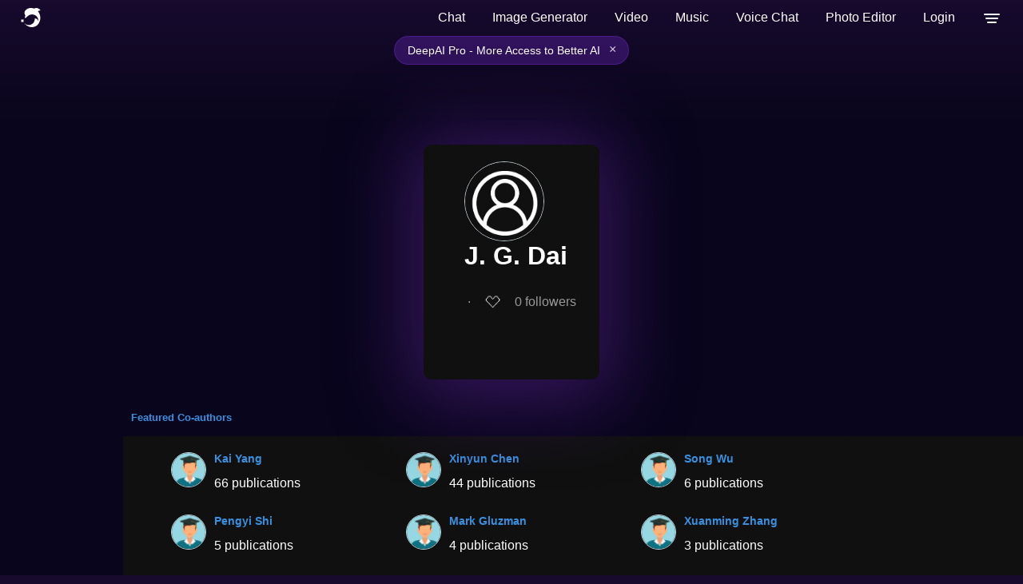

--- FILE ---
content_type: text/html; charset=utf-8
request_url: https://deepai.org/profile/j-g-dai
body_size: 40954
content:
<!DOCTYPE html>





<html>
	<head>
        <title>J. G. Dai | DeepAI </title>

        <script type="application/ld+json">
     {"@context": "http://schema.org", "@graph": [{"@type": "Person", "name": "J. G. Dai", "mainEntityOfPage": {"@type": "WebPage", "@id": "https://deepai.org/profile/j-g-dai"}, "url": "https://deepai.org/profile/j-g-dai", "description": null, "email": null, "image": null, "colleague": [{"@type": "Person", "name": "Yihan Pan", "image": null}, {"@type": "Person", "name": "Kai Yang", "image": null}, {"@type": "Person", "name": "Song Wu", "image": null}, {"@type": "Person", "name": "Xinyun Chen", "image": null}, {"@type": "Person", "name": "Jin Guang", "image": null}, {"@type": "Person", "name": "Pengyi Shi", "image": null}, {"@type": "Person", "name": "Jingjing Sun", "image": null}, {"@type": "Person", "name": "Chengwenjian Wang", "image": null}, {"@type": "Person", "name": "Xuanming Zhang", "image": null}, {"@type": "Person", "name": "Hongxin Pan", "image": null}, {"@type": "Person", "name": "Yichuan Ding", "image": null}, {"@type": "Person", "name": "Jiekun Feng", "image": null}, {"@type": "Person", "name": "Zhenghang Xu", "image": null}, {"@type": "Person", "name": "Mark Gluzman", "image": null}], "sameAs": []}, {"@type": "ItemList", "numberOfItems": 4, "name": "Research Articles by J. G. Dai", "itemListElement": [{"@type": "ListItem", "position": 0, "item": {"@type": "scholarlyArticle", "headline": "Queueing Network Controls via Deep Reinforcement Learning", "description": "Novel advanced policy gradient (APG) methods with conservative policy\niterations, such as Trust Region policy optimization and Proximal policy\noptimization (PPO), have become the dominant reinforcement learning algorithms\nbecause of its ease of implementation and good practical performance. A\nconventional setup for queueing network control problems is a Markov decision\nproblem (MDP) that has three features: infinite state space, unbounded costs\nand long-run average cost objective. We extend the theoretical justification\nfor the use of APG methods in MDP problems with these three features. We show\nthat each iteration the control policy parameters should be optimized within\nthe trust region that prevents improper updates of the policy leading to the\nsystem instability and guarantees monotonic improvement. A critical challenge\nin queueing control optimization is the large number of samples typically\nrequired for relative value function estimation. We adopt discounting of the\nfuture costs and use a discounted relative value function as an approximation\nof the relative value function. We show that this discounted relative value\nfunction can be estimated via regenerative simulation. In addition, assuming\nthe full knowledge of transition probabilities, we incorporate the\napproximating martingale-process (AMP) method into the regenerative estimator.\nWe provide numerical results on parallel servers network and large-size\nmulticlass queueing networks operating under heavy traffic regimes, learning\npolicies that minimize the average number of jobs in the systems. The\nexperiments demonstrate that the performance of control policies resulting from\nthe proposed PPO algorithm outperforms other heuristics and is near-optimal\nwhen the optimal can be computed.", "datePublished": "07/31/2020", "url": "https://deepai.org/publication/queueing-network-controls-via-deep-reinforcement-learning", "sameAs": ["http://arxiv.org/abs/2008.01644v1"], "image": null}}, {"@type": "ListItem", "position": 1, "item": {"@type": "scholarlyArticle", "headline": "Scalable Deep Reinforcement Learning for Ride-Hailing", "description": "Ride-hailing services, such as Didi Chuxing, Lyft, and Uber, arrange\nthousands of cars to meet ride requests throughout the day. We consider a\nMarkov decision process (MDP) model of a ride-hailing service system, framing\nit as a reinforcement learning (RL) problem. The simultaneous control of many\nagents (cars) presents a challenge for the MDP optimization because the action\nspace grows exponentially with the number of cars. We propose a special\ndecomposition for the MDP actions by sequentially assigning tasks to the\ndrivers. The new actions structure resolves the scalability problem and enables\nthe use of deep RL algorithms for control policy optimization. We demonstrate\nthe benefit of our proposed decomposition with a numerical experiment based on\nreal data from Didi Chuxing.", "datePublished": "09/27/2020", "url": "https://deepai.org/publication/scalable-deep-reinforcement-learning-for-ride-hailing", "sameAs": ["http://arxiv.org/abs/2009.14679v1"], "image": null}}, {"@type": "ListItem", "position": 2, "item": {"@type": "scholarlyArticle", "headline": "A High-fidelity, Machine-learning Enhanced Queueing Network Simulation\n  Model for Hospital Ultrasound Operations", "description": "We collaborate with a large teaching hospital in Shenzhen, China and build a\nhigh-fidelity simulation model for its ultrasound center to predict key\nperformance metrics, including the distributions of queue length, waiting time\nand sojourn time, with high accuracy. The key challenge to build an accurate\nsimulation model is to understanding the complicated patient routing at the\nultrasound center. To address the issue, we propose a novel two-level routing\ncomponent to the queueing network model. We apply machine learning tools to\ncalibrate the key components of the queueing model from data with enhanced\naccuracy.", "datePublished": "04/12/2021", "url": "https://deepai.org/publication/a-high-fidelity-machine-learning-enhanced-queueing-network-simulation-model-for-hospital-ultrasound-operations", "sameAs": ["http://arxiv.org/abs/2104.07451v1"], "image": null}}, {"@type": "ListItem", "position": 3, "item": {"@type": "scholarlyArticle", "headline": "Refined Policy Improvement Bounds for MDPs", "description": "The policy improvement bound on the difference of the discounted returns\nplays a crucial role in the theoretical justification of the trust-region\npolicy optimization (TRPO) algorithm. The existing bound leads to a degenerate\nbound when the discount factor approaches one, making the applicability of TRPO\nand related algorithms questionable when the discount factor is close to one.\nWe refine the results in  and propose a novel\nbound that is \"continuous\" in the discount factor. In particular, our bound is\napplicable for MDPs with the long-run average rewards as well.", "datePublished": "07/16/2021", "url": "https://deepai.org/publication/refined-policy-improvement-bounds-for-mdps", "sameAs": ["http://arxiv.org/abs/2107.08068v1"], "image": null}}]}]} 
</script>
<script
  async
  src="https://browser.sentry-cdn.com/7.19.0/bundle.min.js"
  integrity="sha384-ztBHD5Kyf+YJqkbZijnUhyS5dYdQDCEfB2QjYao1rVJ1qBpQn+WMbafstDcVTHnB"
  crossorigin="anonymous"
  onload="Sentry.init({ dsn: 'https://97bfbb7bc651472085dab062d23194f6@sentry.io/1460722' });"
></script>

		<meta charset="utf-8">
        <meta name="viewport" content="width=device-width, initial-scale=1.0, maximum-scale=1.0, user-scalable=no">
        <link rel="manifest" href="/static/manifest.json">
        <link rel="shortcut icon" href="/static/images/favicon.ico" type="image/x-icon">
        <link rel="icon" href="/static/images/favicon.ico" type="image/x-icon">
        <script>
            // 1. Initialize UNCONDITIONALLY so the variable always exists
            // This prevents "ReferenceError: user_object is not defined"
            window.user_paid_for_no_ads = false;
            window.user_object = undefined;

            try {
                var storedUser = localStorage.getItem('user');
                // check if storedUser is valid string and not "undefined"
                if (storedUser && storedUser !== "undefined") {
                    window.user_object = JSON.parse(storedUser);

                    if (window.user_object?.userprofile2) {
                        if (window.user_object.userprofile2.locked_out_due_to_no_payment_info === false) {
                            window.user_paid_for_no_ads = true;
                        }
                    }
                }
            } catch(e) {
                console.log('error checking user login for ads removal', e);
                // Safety fallback
                window.user_object = undefined;
            }
        </script>
        
  
    <meta name="description" content=" Read J. G. Dai's latest research, browse their coauthor's research, and play around with their algorithms">
    <meta property="og:url" content="https://deepai.org/profile/j-g-dai">
    <meta property="og:site_name" content="DeepAI">
    <meta property="og:type" content="profile">
    <meta property="og:title" content="J. G. Dai">
    <meta property="og:description" content="">
    <meta property="og:image" content="None">

  

        
        <style type="text/css">@font-face{font-family:'Atkinson Hyperlegible Next';font-style:normal;font-weight:400;font-display:optional;src:url(https://fonts.gstatic.com/s/atkinsonhyperlegiblenext/v7/NaPNcYPdHfdVxJw0IfIP0lvYFqijb-UxCtm5_wdGseiHn3qmpQ.woff2) format('woff2');unicode-range:U+0100-02BA,U+02BD-02C5,U+02C7-02CC,U+02CE-02D7,U+02DD-02FF,U+0304,U+0308,U+0329,U+1D00-1DBF,U+1E00-1E9F,U+1EF2-1EFF,U+2020,U+20A0-20AB,U+20AD-20C0,U+2113,U+2C60-2C7F,U+A720-A7FF}@font-face{font-family:'Atkinson Hyperlegible Next';font-style:normal;font-weight:400;font-display:optional;src:url(https://fonts.gstatic.com/s/atkinsonhyperlegiblenext/v7/NaPNcYPdHfdVxJw0IfIP0lvYFqijb-UxCtm5_wdGseiJn3o.woff2) format('woff2');unicode-range:U+0000-00FF,U+0131,U+0152-0153,U+02BB-02BC,U+02C6,U+02DA,U+02DC,U+0304,U+0308,U+0329,U+2000-206F,U+20AC,U+2122,U+2191,U+2193,U+2212,U+2215,U+FEFF,U+FFFD}@font-face{font-family:'Atkinson Hyperlegible Next';font-style:normal;font-weight:600;font-display:optional;src:url(https://fonts.gstatic.com/s/atkinsonhyperlegiblenext/v7/NaPNcYPdHfdVxJw0IfIP0lvYFqijb-UxCtm5_wdGseiHn3qmpQ.woff2) format('woff2');unicode-range:U+0100-02BA,U+02BD-02C5,U+02C7-02CC,U+02CE-02D7,U+02DD-02FF,U+0304,U+0308,U+0329,U+1D00-1DBF,U+1E00-1E9F,U+1EF2-1EFF,U+2020,U+20A0-20AB,U+20AD-20C0,U+2113,U+2C60-2C7F,U+A720-A7FF}@font-face{font-family:'Atkinson Hyperlegible Next';font-style:normal;font-weight:600;font-display:optional;src:url(https://fonts.gstatic.com/s/atkinsonhyperlegiblenext/v7/NaPNcYPdHfdVxJw0IfIP0lvYFqijb-UxCtm5_wdGseiJn3o.woff2) format('woff2');unicode-range:U+0000-00FF,U+0131,U+0152-0153,U+02BB-02BC,U+02C6,U+02DA,U+02DC,U+0304,U+0308,U+0329,U+2000-206F,U+20AC,U+2122,U+2191,U+2193,U+2212,U+2215,U+FEFF,U+FFFD}@font-face{font-family:'Atkinson Hyperlegible Next';font-style:italic;font-weight:400;font-display:optional;src:url(https://fonts.gstatic.com/s/atkinsonhyperlegiblenext/v7/NaPPcYPdHfdVxJw0IfIP0lvYFqijb-UxCtm5_wdGseiMr3a-oXZ-.woff2) format('woff2');unicode-range:U+0100-02BA,U+02BD-02C5,U+02C7-02CC,U+02CE-02D7,U+02DD-02FF,U+0304,U+0308,U+0329,U+1D00-1DBF,U+1E00-1E9F,U+1EF2-1EFF,U+2020,U+20A0-20AB,U+20AD-20C0,U+2113,U+2C60-2C7F,U+A720-A7FF}@font-face{font-family:'Atkinson Hyperlegible Next';font-style:italic;font-weight:400;font-display:optional;src:url(https://fonts.gstatic.com/s/atkinsonhyperlegiblenext/v7/NaPPcYPdHfdVxJw0IfIP0lvYFqijb-UxCtm5_wdGseiMr3i-oQ.woff2) format('woff2');unicode-range:U+0000-00FF,U+0131,U+0152-0153,U+02BB-02BC,U+02C6,U+02DA,U+02DC,U+0304,U+0308,U+0329,U+2000-206F,U+20AC,U+2122,U+2191,U+2193,U+2212,U+2215,U+FEFF,U+FFFD}@font-face{font-family:'Atkinson Hyperlegible Next';font-style:italic;font-weight:600;font-display:optional;src:url(https://fonts.gstatic.com/s/atkinsonhyperlegiblenext/v7/NaPPcYPdHfdVxJw0IfIP0lvYFqijb-UxCtm5_wdGseiMr3a-oXZ-.woff2) format('woff2');unicode-range:U+0100-02BA,U+02BD-02C5,U+02C7-02CC,U+02CE-02D7,U+02DD-02FF,U+0304,U+0308,U+0329,U+1D00-1DBF,U+1E00-1E9F,U+1EF2-1EFF,U+2020,U+20A0-20AB,U+20AD-20C0,U+2113,U+2C60-2C7F,U+A720-A7FF}@font-face{font-family:'Atkinson Hyperlegible Next';font-style:italic;font-weight:600;font-display:optional;src:url(https://fonts.gstatic.com/s/atkinsonhyperlegiblenext/v7/NaPPcYPdHfdVxJw0IfIP0lvYFqijb-UxCtm5_wdGseiMr3i-oQ.woff2) format('woff2');unicode-range:U+0000-00FF,U+0131,U+0152-0153,U+02BB-02BC,U+02C6,U+02DA,U+02DC,U+0304,U+0308,U+0329,U+2000-206F,U+20AC,U+2122,U+2191,U+2193,U+2212,U+2215,U+FEFF,U+FFFD}html{background-color:#170a2c;font-family:'Atkinson Hyperlegible Next',sans-serif;font-synthesis:none}b,strong{font-weight:600}button,input,optgroup,select,textarea{font-family:'Atkinson Hyperlegible Next',sans-serif;font-size:100%;line-height:1.15;margin:0}body{margin:0;padding:0;display:flex;flex-direction:column;min-height:100vh;background:linear-gradient(180deg,#7729aa -13.13%,#170a2d 0.17%,#0a061d 6.9%,rgba(10,6,30,0.99) 36.38%,#010311 98.59%)!important}a{text-decoration:none}header{height:45px;overflow:hidden;width:100%;z-index:101}header a.logo-link,footer a.logo-link{display:flex;color:white!important;cursor:pointer;margin-right:10px}header nav{display:flex;margin-left:auto;max-height:62px}header ul{list-style-type:none;margin:0;padding:0;display:flex;flex-direction:row;white-space:nowrap;align-items:center;min-width:46px;justify-content:center}header ul li{display:block;float:left;font-size:16px;color:#fff;line-height:25px}header ul li a{text-decoration:none;cursor:pointer}.drop-menu-button{display:block;width:46px;height:45px;padding:0;margin:0;border:none;background:transparent;cursor:pointer}.menu-icon{font-size:30px;font-weight:600;cursor:pointer;vertical-align:middle;pointer-events:none}header ul li a:hover{text-decoration:none}header ul li.dropdown:hover{cursor:pointer}header .dropdown{position:unset}ul li.dropdown ul{visibility:hidden;opacity:0;display:none;position:absolute;transition:all 0.5s ease;top:auto;z-index:10;right:13px;margin:auto;margin-top:20px;width:296px;border-radius:12px;border:1px solid rgba(255,255,255,0.13);background:rgba(142,142,142,0.02);-webkit-backdrop-filter:blur(114px);-moz-backdrop-filter:blur(114px);backdrop-filter:blur(114px)}.show-dropdown{visibility:visible!important;opacity:1!important;display:block!important}ul li.dropdown ul a{clear:both;display:block;margin:0;margin:0px 10px;height:45px;position:relative}ul li.dropdown ul li{margin:4px 5px;cursor:pointer}.search-bar-container{background:rgba(45,40,60,1);border-radius:30px;margin:0 9px 0 9px;height:32px;width:100%;max-width:450px;border:1px solid rgba(74,66,97,1);display:flex;flex-direction:row;align-items:center}.search-bar-container img{height:17px;margin:8px}.search-bar{width:100%}.search-bar input{width:100%;height:100%;border:none;padding:0;color:white;background-color:rgba(0,0,0,0)}.loading{background:url(/static/images/loading.gif) no-repeat right center!important;background-size:contain!important}.loading-center{background:url(/static/images/loading.gif) no-repeat center center;background-size:contain;height:50px}a.button{display:flex;padding:6px 19px;font-size:14px;border-radius:45px;border:1px solid #1e79d1;vertical-align:bottom;white-space:nowrap;font-weight:600;color:#1e79d1;margin-left:9px}a.button:active{opacity:0.9}a.button.highlighted{background-color:#a01ed1;color:white;width:auto;background:linear-gradient(94deg,#c764ec,#4a36b1);height:auto;border:none;cursor:pointer}a.button.hotline{background:transparent;color:#c764ec;width:auto;height:auto;border:1px solid #c764ec;cursor:pointer}a.login-button{border:none;color:white;cursor:pointer}input:focus,button{outline:none}footer{margin-top:auto;text-align:center}a.button.doublecolor{border-radius:8px;border-right:1px solid #e7416b;border-bottom:1px solid #e7416b;border-left:1px solid #1e79d1;border-top:1px solid #1e79d1;background:transparent;padding:0.3em;color:white;width:auto;height:auto}#social-modal{flex-direction:column;width:80vw;max-width:440px;justify-content:flex-start;align-items:center;border-radius:12px;border:1px solid rgba(255,255,255,0.13);background:rgba(142,142,142,0.02);-webkit-backdrop-filter:blur(114px);-moz-backdrop-filter:blur(114px);backdrop-filter:blur(114px);margin:auto;position:relative;color:white;padding-bottom:54px;position:fixed}.social-link-copy{display:flex;box-sizing:border-box;position:relative;align-items:center;justify-content:space-between;padding-right:18px;padding-left:18px;width:100%;border-radius:32px;border:1px solid rgba(255,255,255,0.13);backdrop-filter:blur(12px);height:48px;margin-top:10px}#social-link-input{flex-grow:1;border:none;background-color:transparent;font-size:14px;padding:6px;overflow:hidden;text-overflow:ellipsis;white-space:nowrap;color:white}.copy-button{background-color:transparent;border:none;cursor:pointer;padding:4px;margin-left:8px}.copy-button img{width:20px;height:20px}footer p{color:white;font-size:15px}.footer-row{display:flex;position:relative;flex-direction:row;align-items:center;justify-content:space-between;height:50px;background-color:rgba(1,0,9,0);z-index:5;bottom:0px}.bad-auth-error{display:none;justify-content:center;font-size:11px;color:#eb4f4f;text-align:left;margin-bottom:8px;margin-left:8px}.good-auth-error{display:none;justify-content:center;font-size:11px;color:#59ee7f;text-align:left;margin-bottom:8px}.leftfooter{margin-left:16px}.leftfooter a{display:flex;flex-direction:row}.leftfooter p,.logo-link p{background:linear-gradient(180deg,#fff 0%,#ebe5fb 50%,#7fabff 100%);-webkit-background-clip:text;background-clip:text;color:transparent;display:flex;flex-direction:row;font-size:19px;margin:auto;margin-left:10px}@media screen and (max-width:800px){.logo-link p{display:none}}.rightfooter{display:flex;flex-direction:row;margin-right:16px;align-items:center}.contact,.press,.legal,.feedback,.xlogo,.linkedinlogo,.instagramlogo,.tiktoklogo,.redditlogo{margin:auto;margin-left:15px;color:rgba(255,255,255,0.65)}@media screen and (max-width:800px){.feedback{display:none}}@media screen and (max-width:939px){.press{display:none}}@media screen and (max-width:950px){.legal{display:none}}.xlogo{height:19px}.instagramlogo,.redditlogo{height:25px}dialog{padding:0;border:0;border-radius:0.6rem}dialog::backdrop{background-color:rgba(0,0,0,0.4)}dialog + .backdrop{position:fixed;top:0;right:0;bottom:0;left:0;background-color:rgba(0,0,0,0.4)}dialog[open]{animation:slide-up 0.4s ease-out;display:flex}dialog{display:none;left:0;right:0;margin:auto;max-width:90vw;background-color:transparent}dialog#login-modal form{display:block;margin:20px;width:500px}dialog#subscription-modal form{display:block;margin:20px;width:600px}dialog .button.social-auth{width:48%;background:#fff;color:#1D2129;border:1px solid #999;display:inline-block;padding:0 0 0 28px;text-align:left;margin:10px 4px}dialog .button.social-auth img{vertical-align:middle;margin:6px}dialog .button.more-options{background:linear-gradient(94deg,#c764ec,#4a36b1)}dialog .other-options-signup-row{display:flex;flex-direction:row;justify-content:center;align-items:center;margin:20px}dialog .other-options-signup-line{width:30%;height:0;border:1px solid #fff;margin:3px;display:inline-block}dialog .other-options-signup{color:#fff;font-size:15px;padding:0 10px 0 10px}dialog .switch-login-signup-button{padding:0 28px;color:#fff;background:#6ec0fd;font-weight:600;font-size:.7em;border-radius:3px;box-shadow:0 2px 5px 0 rgba(0,0,0,.26);border-width:0;border-style:none;-webkit-appearance:none;height:25px;cursor:pointer;margin:10px auto;width:30%;display:block}.login-container{display:none;flex-direction:column;width:440px;justify-content:flex-start;align-items:center;border-radius:12px;border:1px solid rgba(255,255,255,0.13);background:rgba(142,142,142,0.02);backdrop-filter:blur(114px);-webkit-backdrop-filter:blur(114px);-moz-backdrop-filter:blur(114px);-ms-backdrop-filter:blur(114px);margin:auto;color:white;position:fixed}.close{position:absolute;top:0.2em;right:0.2em;padding:0.3em;line-height:0.6;background-color:transparent;border:0;font-size:2em;color:#fff;cursor:pointer}.modal-body{padding:1em;background-color:#2A282F;text-align:center;color:white}.login-header{text-align:center;font-size:36px;font-weight:600;letter-spacing:0.75px;line-height:normal;margin-top:49px;margin-bottom:0px;cursor:default;padding:0px}.share-header{text-align:center;font-size:36px;font-weight:600;letter-spacing:0.75px;line-height:normal;margin-top:54px;margin-bottom:0px}.share-subheader{text-align:center;color:darkgray;font-size:12px;line-height:18px;margin:auto;margin-top:8px;margin-bottom:24px}.out-credits-header{text-align:center;font-size:30px;font-weight:600;letter-spacing:0.75px;line-height:normal;margin-top:25px;margin-bottom:0px}.login-exit{display:flex;flex-direction:row;position:absolute;justify-content:right;right:24px;top:24px;cursor:pointer}.out-credits-exit{display:flex;flex-direction:row;position:absolute;justify-content:right;right:24px;top:24px;cursor:pointer}.oc-msg{display:none;margin:16px 25px 10px;padding:5px 10px;color:rgba(255,255,255,0.95);font-size:14px;line-height:1.6;text-align:left;font-weight:500}.oc-msg a{color:#c764ec;text-decoration:underline}.oc-section{margin:10px 25px;padding:5px}.oc-auto-topup{display:none;margin:10px 25px;padding:7px}.oc-toggle-row{margin-bottom:12px}.oc-toggle{display:flex;align-items:center;cursor:pointer;user-select:none;padding-left:0px}.oc-toggle input[type="checkbox"]{display:none}.oc-toggle-slider{position:relative;display:inline-block;width:50px;height:26px;background-color:rgba(255,255,255,0.2);border-radius:26px;transition:background-color 0.3s;margin-right:12px}.oc-toggle-slider::before{content:'';position:absolute;width:20px;height:20px;left:3px;top:3px;background-color:white;border-radius:50%;transition:transform 0.3s}.oc-toggle input[type="checkbox"]:checked + .oc-toggle-slider{background-color:#8f37ff}.oc-toggle input[type="checkbox"]:checked + .oc-toggle-slider::before{transform:translateX(24px)}.oc-toggle-label{font-size:16px;color:#fff}.oc-desc{font-size:13px;color:rgba(255,255,255,0.7);text-align:left;line-height:1.4}.oc-desc a{color:#c764ec;text-decoration:none}.please-subheader{text-align:center;color:darkgray;font-size:12px;line-height:18px;margin:auto;margin-top:8px;margin-bottom:16px}.options-container{width:270px;height:48px;display:flex;justify-content:center;align-items:center;background:rgba(142,142,142,0.05);border-radius:12px;justify-content:center;margin:auto;margin-top:6px;margin-bottom:6px;cursor:pointer}.membership-toggle{width:100%;height:36px}.login-active{display:flex;width:131px;height:40px;margin-left:4px;font-size:14px;font-weight:200;padding:0 41px 0 41px;justify-content:center;align-items:center;border-radius:10px;color:darkgray;cursor:pointer}.member-active{display:flex;width:131px;height:28px;margin-left:4px;font-size:12px;font-weight:200;padding:0 40px 0 40px;justify-content:center;align-items:center;border-radius:10px;color:darkgray;cursor:pointer}.signup{display:flex;width:131px;height:40px;padding:0 41px 0 41px;justify-content:center;align-items:center;border-radius:10px;font-size:14px;font-weight:200;color:darkgray;white-space:nowrap;text-align:center;cursor:pointer;margin-right:4px}.active{color:white;font-weight:400;background:rgba(255,255,255,0.1)}.signin-with-google{display:flex;position:relative;height:48px;width:270px;justify-content:center;align-items:center;gap:12px;border:none;border-radius:12px;color:white;font-size:14px;font-weight:400;font-family:inherit;background:rgba(255,255,255,0.1);margin:auto;margin-bottom:12px;transition:background 0s ease;cursor:pointer}.signin-with-google:hover{background:white;color:black}.button.login-with-email{display:flex;justify-content:center;background:none;border:none;white-space:nowrap;color:white;font-family:inherit;font-size:12px;font-weight:400;margin:auto;margin-bottom:48px;cursor:pointer}.email-container::before{content:"Email Address";position:absolute;z-index:1;top:10px;left:60px;font-size:9px;pointer-events:none;color:darkgray}.email-container{position:relative;display:none;margin:auto;margin-bottom:12px;width:270px;height:48px;border-radius:12px;background:rgba(142,142,142,0.02)}.email-icon{position:absolute;left:12px;top:50%;transform:translateY(-50%);pointer-events:none;color:darkgray;z-index:1;border-right:1px solid darkgray;padding-right:12px}.input-email{padding-left:58px;padding-top:22px;padding-bottom:10px;height:14px;line-height:14px;position:relative;border-radius:12px;border:1px solid rgba(255,255,255,0.13);background:transparent;color:white;width:100%}.input-email::placeholder{font-size:12px;line-height:18px}.password-container::before{content:"Enter Password";position:absolute;z-index:1;top:10px;left:60px;font-size:9px;pointer-events:none;color:darkgray}.password-container{position:relative;display:none;margin:auto;margin-bottom:12px;width:270px;height:48px}.lock-icon{position:absolute;left:12px;top:50%;transform:translateY(-50%);pointer-events:none;color:darkgray;z-index:1;border-right:1px solid darkgray;padding-right:10px}.input-password{font-size:12px;padding-left:58px;padding-top:22px;padding-bottom:10px;height:14px;line-height:14px;position:relative;border-radius:12px;border:1px solid rgba(255,255,255,0.13);background:transparent;color:white;width:100%}.input-password::placeholder{font-size:12px;line-height:18px}.reenter-password-container::before{content:"Re-enter Password";position:absolute;z-index:1;top:10px;left:60px;font-size:9px;color:darkgray;pointer-events:none}.reenter-password-container{position:relative;display:none;margin:auto;margin-bottom:12px;width:270px;height:48px}.button.login-email{display:none;flex-direction:column;background:#7000ff;border:none;width:270px;color:var(--white);font-size:14px;font-weight:500;white-space:nowrap;letter-spacing:2%;margin:auto;padding:12px;margin:auto;margin-bottom:12px;transition:background 0.2s ease;cursor:pointer;align-items:center;border-radius:12px}.button.sub-set{display:flex;flex-direction:column;align-items:center;border-radius:12px;background:#7000ff;border:none;width:270px;color:var(--white);font-size:14px;font-weight:500;white-space:nowrap;letter-spacing:2%;margin:auto;padding:12px;margin:auto;margin-bottom:12px;transition:background 0.2s ease;cursor:pointer}.button.goback{display:none;justify-content:center;background:none;border:none;white-space:nowrap;color:white;font-size:12px;font-weight:400;margin:auto;margin-bottom:24px;cursor:pointer}#forgot-password{display:none;justify-content:center;text-align:center;font-size:12px;margin:auto;margin-bottom:12px;color:white}#forgot-password:hover{background:none;cursor:default}span.click-here{color:#c549fe;cursor:pointer;margin-left:6px}.modal-body .title{font-size:22px;justify-content:center}.modal-body .subtitle{opacity:0.9}.subscription-modal-body{width:max(40vw,386px);background-color:#2A282F}.out-of-credits-modal-body{display:flex;flex-direction:column;width:80vw;max-width:440px;justify-content:flex-start;align-items:center;border-radius:12px;border:1px solid rgba(255,255,255,0.13);background:rgba(142,142,142,0.02);backdrop-filter:blur(114px);-webkit-backdrop-filter:blur(114px);-moz-backdrop-filter:blur(114px);-ms-backdrop-filter:blur(114px);margin:auto;position:relative;color:white;padding-bottom:20px;overflow-y:hidden}#out-stripe-go-button-container{height:40px;font-size:14px}.subscription-pro{display:flex;flex-direction:column}.smaller{text-align:left;font-size:12px;padding-right:70px}.stripe-signup-button{padding:8px 30px;font-size:16px;border-radius:45px;background-color:#a01ed1;color:white;width:auto;background:linear-gradient(94deg,#c764ec,#4a36b1);height:auto;border:none;cursor:pointer;vertical-align:bottom;white-space:nowrap;font-weight:600;margin-bottom:11px}.modal-subscriptions-container{display:flex;position:relative;flex-direction:column;text-align:left;height:fit-content;border:1px solid transparent;border-radius:12px;padding:48px;padding-bottom:10px;color:#fff;overflow-y:hidden}.modal-small-subscription-container{background:rgba(142,142,142,0.02);backdrop-filter:blur(114px);-webkit-backdrop-filter:blur(114px);height:fit-content;width:426px;border:1px solid rgba(255,255,255,0.13);border-radius:12px;margin:auto}.modal-subscription-section{display:flex;flex-direction:row;justify-content:space-between;height:auto;overflow:hidden;margin:auto;width:95%}#mobile-subscription-section-id{margin-top:16px}.modal-overview{visibility:visible}.modal-subscription-title-container{display:flex;flex-direction:column;justify-content:center;align-items:center}.modal-model-title{display:flex;flex-direction:row}.modal-subscription-title{font-size:27px;margin-bottom:5px;line-height:29px}.modal-subscriptions-subheader{font-size:14px;color:#9c9b9b;font-weight:300}.pro-title{margin-left:3px;font-weight:600}.modal-subscription-price{display:flex;justify-content:center}.modal-price{font-size:30px;color:#8f37ff;font-weight:500;margin-bottom:6px}.modal-subscription-length{font-size:24px;color:#8f37ff;margin-top:6px}.modal-get-started,.mobile-get-started{display:flex;flex-direction:row;width:100%!important;height:48px;padding:5px 95px;justify-content:center;align-items:center;gap:10px;border-radius:12px;font-size:18px;text-align:center;background-color:#8f37ff;color:white;border:none;white-space:nowrap;cursor:pointer}.modal-overview{list-style-type:none;font-size:14px;line-height:38px;padding-left:0px}.get-started-container{display:none;flex-direction:column}.payment-container{display:flex;flex-direction:column}.active{color:white;font-weight:400;background:rgba(255,255,255,0.1)}.modal-see-full{display:flex;flex-direction:row;justify-content:center;align-items:center;background:none;border:none;color:white;font-size:14px;cursor:pointer;margin:auto;margin-bottom:30px;gap:4px}.promo-modal-container{width:780px;max-width:95vw}.promo-modal-container .modal-subscriptions-container{padding:32px;padding-bottom:24px}.promo-modal-container .close{position:absolute;top:12px;right:12px;background:none;border:none;color:rgba(255,255,255,0.6);font-size:28px;cursor:pointer;padding:4px 10px;line-height:1;z-index:10}.promo-modal-container .close:hover{color:#fff}.promo-modal-container .modal-subscription-title{font-size:24px;margin-bottom:24px}.promo-tiers-container{display:flex;gap:12px;justify-content:center;align-items:center;margin-bottom:24px}.promo-tier-card{position:relative;border-radius:12px;overflow:hidden;border:2px solid rgba(255,255,255,0.15)}.promo-tier-image{width:100%;height:100%;object-fit:cover;display:block}.promo-tier-overlay{position:absolute;bottom:0;left:0;right:0;padding:16px 12px;background:linear-gradient(to top,rgba(0,0,0,0.9) 0%,rgba(0,0,0,0.4) 60%,rgba(0,0,0,0) 100%);display:flex;flex-direction:column;align-items:center;gap:2px}.promo-tier-badge{font-size:15px;font-weight:600;color:#fff}.promo-tier-res{font-size:12px;color:rgba(255,255,255,0.7)}.share-button{color:#fff!important;opacity:0.65;cursor:pointer;display:flex;align-items:center;flex-direction:row}.share-button img{margin-right:4px}#social-image{margin:0 auto}.separator-bullet{margin:0 4px;color:#999}.card-list{display:flex;flex-direction:column;justify-content:center;padding:18px 10px 0}.card-list .main-list{display:flex;flex-direction:column;margin:0 auto;width:100%}.card-list-item{border-radius:8px;margin:30px auto 30px auto;width:100%;max-width:700px;cursor:pointer;display:flex;flex-direction:row;outline:none;box-shadow:0 8px 92px 20px rgb(71 28 115 / 70%)}.card-list-item .heart-link{display:flex;flex:0 1;flex-direction:column;padding:12px 0;align-items:center}.card-list-item .card-content{display:flex;flex-direction:column;background:transparent;width:100%;border-radius:0 8px 8px 0;color:black;padding:20px}.card-list-item:hover{outline:1px solid #898989}.card-list-item .tag-container{display:flex;flex-direction:row}.card-list-item .card-list-item-header{display:flex;flex-direction:row;align-items:center;margin:12px;font-size:14px;color:#999}.card-list-item .trunc-summary{margin:0 12px 12px;font-size:14px;color:#fff}.card-list-item .card-footer{display:flex;flex-direction:row;align-items:center;margin:12px;font-size:14px}.card-list-item .card-footer .author-link{color:#c764ec}.card-list-item .title{margin:0 12px 12px;font-size:15px;font-weight:500;line-height:24px;color:#fff}.dropdown-select{background-color:rgba(111,0,255,0.049);color:darkgray;padding:12px;font-size:16px;border:none;cursor:pointer;-webkit-appearance:none;-moz-appearance:none;appearance:none}.dropdown-select option{color:white;margin-top:14px}.dropdown-select option:first-child{color:darkgray}.dropdown-select option:hover{background-color:#f1f1f1}.dropdown-payment-amount::before{content:"Add credits to your account";position:absolute;z-index:1;top:10px;left:60px;font-size:8px;color:darkgray;pointer-events:none}.dropdown-payment-amount::after{color:white}.dropdown-payment-amount{position:relative;display:none;margin-bottom:12px;width:100%;height:48px}.go-dropdown{display:flex}.money-icon{position:absolute;left:12px;top:50%;transform:translateY(-50%);pointer-events:none;color:darkgray;z-index:1;border-right:1px solid darkgray;padding-right:12px}.dropdown-input-amount{font-size:12px;padding-left:58px;padding-top:22px;padding-bottom:10px;height:48px;line-height:14px;position:relative;width:100%;border-radius:12px;border:1px solid rgba(255,255,255,0.13);background:rgba(255,255,255,0.02);backdrop-filter:blur(12px)}.dropdown-icon{position:absolute;right:16px;top:50%;transform:translateY(-50%);pointer-events:none;background-color:#ffffff00;color:white;border:none;z-index:2}.dropdown-icon:hover{cursor:pointer}.nudge-popup{position:fixed;top:20px;right:-350px;width:350px;max-height:300px;border-radius:12px;border:1px solid rgba(255,255,255,0.13);background:rgba(142,142,142,0.02);backdrop-filter:blur(114px);transition:right 0.3s ease;z-index:1000;overflow-y:auto;visibility:hidden}.nudge-popup.active{right:20px;visibility:visible}.nudge-popup-header{display:flex;justify-content:space-between;align-items:center;background:rgba(142,142,142,0.02);color:white;border-bottom:1px solid rgba(255,255,255,0.2);padding:2px 17px}.pro-popup-header{border:none;justify-content:flex-end}.nudge-popup-header-text{display:flex;align-items:center;gap:10px}.nudge-popup-body{padding:20px}.nudge-signin-button{margin-top:12px;font-size:16px}.nudge-pro-popup{position:fixed!important;bottom:20px;right:-350px;width:350px;max-height:400px;border-radius:12px;border:1px solid rgba(255,255,255,0.13);background:rgba(142,142,142,0.02);backdrop-filter:blur(114px);transition:right 0.3s ease;z-index:2147483647!important;isolation:isolate;overflow-y:auto;visibility:hidden}.nudge-pro-popup.active{right:20px;visibility:visible}.nudge-pro-body-title{display:flex;flex-direction:column;justify-content:center;text-align:center}.nudge-pro-icon{margin-top:-20px;height:50px}.close-icon{cursor:pointer;font-size:40px;opacity:.75}.sub-terms-pro-styling{padding-left:0px;padding-top:8px;margin:auto;flex-direction:column}.sub-terms-go-styling{padding-left:0px;padding-top:8px;margin:auto;flex-direction:column}.dataset{position:relative;width:100%}#amount{-webkit-appearance:none;-moz-appearance:none}.card-list-item .title a{color:#fff}.thumbnail{width:500px;max-width:100%;margin:12px auto;height:350px;max-height:100%;box-sizing:border-box;border-radius:8px;background-size:contain;background-repeat:no-repeat;background-position:center}.middle{vertical-align:middle}.hide{display:none}.heart-link{display:flex;align-items:center;justify-content:center;color:#999!important;text-decoration:none!important;cursor:pointer;-webkit-touch-callout:none;-webkit-user-select:none;-khtml-user-select:none;-moz-user-select:none;-ms-user-select:none;user-select:none}.heart-count{margin:4px}.heart-link:not([hearted]) .hearted-heart-icon{display:none}.heart-link[hearted] .unhearted-heart-icon{display:none}.multi-select-checkbox{display:none}a:hover,a:focus{text-decoration:none}.social-icon{display:flex;gap:26px}.social-name{font-size:14px}.icon-container{display:flex;flex-direction:column;align-items:center;gap:8px}.icon-container a{display:flex;width:58px;height:58px;border-radius:12px;background-color:#ffffff04;justify-content:center;align-items:center;transition:background-color 0.3s;margin-bottom:-8px}.icon-container a:hover{background-color:#ffffff12}.facebook a:hover{background-color:#1876f2}.reddit a:hover{background-color:#ff4400}.x a:hover{background-color:rgb(13,13,13)}.linkedin a:hover{background-color:#0a66c2}.icon-container img{width:55%;height:auto;transition:transform 0.3s}.icon-container a:hover img{transform:scale(1.1)}@media screen and (max-width:960px){header img.header-social-icon{margin-left:12px}}@media screen and (max-width:800px){.smaller{padding-right:30px}}@media screen and (max-width:600px){ul li.dropdown ul{right:2%}.contact,.press,.feedback,.legal{margin-left:10px;font-size:12px}.linkedinlogo,.instagramlogo,.tiktoklogo,.redditlogo{margin-left:10px;height:22px}.xlogo{height:18px}.smaller{padding-right:10px}dialog#login-modal form{width:100%;margin:auto}dialog#subscription-modal form{width:400px;margin:10px}.thumbnail{max-width:90%;margin:12px}dialog .button{width:80%}dialog input[type=email]{width:90%}dialog input[type=text]{width:90%}dialog input[type=password]{width:90%}dialog .button.social-auth{width:80%;display:block;margin:auto;margin-bottom:10px;text-align:left}.card-list .card-list-item{margin:4px 0}.card-list .card-list-item .card-content{width:87%}header img.deepai-logo{height:28px;margin-left:8px;width:32px;object-fit:cover;object-position:left}.sub-terms-pro-styling{margin:auto}.sub-terms-go-styling{margin:auto}}@media (max-width:500px){.social-modal-body{width:268px}.social-icon{gap:12px}#social-modal{width:98%}.social-name{font-size:12px}.promo-modal-container .modal-subscriptions-container{padding:24px 16px}.promo-modal-container .modal-subscription-title{font-size:20px;margin-bottom:16px}.promo-tier-overlay{padding:10px 8px}.promo-tier-badge{font-size:12px}.promo-tier-res{font-size:10px}}@media screen and (max-width:470px){.modal-small-subscription-container{width:96vw;height:auto}.modal-subscriptions-container{padding:34px 34px 14px 34px}.out-of-credits-modal-body{width:auto}.oc-msg{margin:16px 18px 10px}.oc-section,.oc-auto-topup{margin:10px 18px}#close-sub{margin-right:10px}dialog{max-width:100vw;width:100vw}ul li.dropdown ul{width:96%}.login-container{width:96%}.leftfooter p{display:none}}@media screen and (max-width:420px){.modal-column{width:280px}.other-modal-column{width:280px;padding-bottom:5%;margin-bottom:10px}.other-modal-column .other-box-title{padding:0.8em}.modal-column .box-title{padding:0.8em}.other-modal-column :nth-child(2){padding:0.6em}.modal-column :nth-child(2){padding:0.6em}.member-active{padding:0 35px 0 35px}}@media screen and (max-width:390px){.member-active{padding:0 30px 0 30px}.oc-msg{margin:16px 12px 10px}.oc-section,.oc-auto-topup{margin:10px 12px}}@media screen and (max-width:375px){dialog#login-modal form{width:90%;margin:auto}dialog input[type=email]{width:90%}dialog input[type=text]{width:90%}dialog input[type=password]{width:90%}dialog .button{width:90%}dialog .button.social-auth{width:90%}.member-active{padding:0 20px 0 20px}}@media screen and (max-width:425px){.subscription-modal-body{width:auto}.subscription-pro{width:100%;margin:auto}}@media screen and (max-width:320px){ul li.dropdown ul{right:10px}dialog#login-modal form{width:95%;margin:auto}dialog#subscription-modal form{width:400px;margin:10px}dialog .button{width:100%}dialog .button.social-auth{width:100%}.thumbnail{max-width:90%;margin:12px}.card-list .card-list-item .card-content{width:87%}.card-list .card-list-item{margin:4px 0}dialog .button.social-auth{width:100%;display:block}.options-container{width:260px}.signin-with-google{width:240px}.email-container{width:240px}.password-container{width:240px}.reenter-password-container{width:240px}.button.login-email{width:240px}}@media screen and (max-width:290px){.options-container{width:235px}.member-active{padding:0 12px 0 12px}dialog{margin-left:0px}}.announcement-banner{background:rgba(143,55,255,0.25);backdrop-filter:blur(10px);border:1px solid rgba(143,55,255,0.3);color:white;position:relative;box-sizing:border-box;display:none;justify-content:center;align-items:center;text-align:center;border-radius:50px;padding:10px 35px 10px 16px;margin:0 auto;max-width:fit-content}.banner-text{margin:0;padding:0;text-align:center;display:flex;align-items:center;justify-content:center}.permanent-announcement-banner{display:none;background:rgba(143,55,255,0.25);backdrop-filter:blur(10px);border:1px solid rgba(143,55,255,0.3);color:white;position:relative;box-sizing:border-box;display:inline-flex;justify-content:center;align-items:center;text-align:center;border-radius:50px;padding:8px 29.5px;margin:0 auto}.menu-perm-ad{border-radius:6px;background:rgba(143,55,255,0.25);backdrop-filter:blur(10px);border:1px solid rgba(143,55,255,0.3);color:white;padding:8px 31.5px;margin-top:6px}.sidebar-perm-ad{border-radius:10px}.image-generator-banner{padding:8px 45px}.banner-text{margin:0;padding:0;text-align:center;display:flex;flex-direction:column}.perm-banner-text{margin:0;padding:0;text-align:center;display:flex;flex-direction:column}.main-text{font-size:14px;line-height:1;color:white;font-weight:400}.image-perm-text{font-size:18px}.sub-text{font-size:14px;line-height:1.2;color:white;font-weight:400}.image-sub-perm-text{font-size:15px}.sub-perm-text{font-size:12px}.pro-link-button{display:block;text-decoration:none;color:inherit;width:100%}.announcement-banner{display:none}.dismiss-button{background:transparent;border:none;color:rgba(255,255,255,0.8);cursor:pointer;font-size:16px;line-height:16px;padding:0;margin:0;position:absolute;right:8px;top:50%;transform:translateY(calc(-50% - 1.25px));width:24px;height:24px;display:flex;align-items:center;justify-content:center;text-align:center}#successpopup,#errorpopup{visibility:hidden;min-width:250px;background-color:rgba(45,40,60,1);border-radius:45px;padding:16px;position:fixed;z-index:10001;left:50%;bottom:30px;transform:translateX(-50%);text-align:center;border:1px solid rgba(74,66,97,1);display:flex;align-items:center;justify-content:center}#successpopup{color:#fff;border-color:rgba(74,66,97,1);background-color:rgba(45,40,60,1)}#successpopup.show{visibility:visible;animation:fadein 0.5s ease-in,fadeout 0.5s ease-out 2.5s forwards}#errorpopup{color:#ee7a7a;border-color:rgba(95,49,64,1);background-color:rgba(33,17,39,1)}.errorIcon{width:16px;height:16px;margin-right:0.75rem;flex-shrink:0;opacity:0.9}#errorpopup.show{visibility:visible;animation:fadein 0.5s ease-in,fadeout 0.5s ease-out 2.5s forwards}@keyframes fadein{from{opacity:0}to{opacity:1}}@keyframes fadeout{from{opacity:1}to{opacity:0}}.privacy-modal-dialog{border:none;border-radius:12px;padding:0;max-width:650px;width:90%;height:90vh;max-height:90vh;box-shadow:0 8px 32px rgba(0,0,0,0.3);overflow:hidden}.privacy-modal-dialog[open]{display:flex;flex-direction:column;position:fixed;inset:0;margin:auto}.privacy-modal-dialog::backdrop{background:rgba(0,0,0,0.6);backdrop-filter:blur(4px);position:fixed;inset:0}body:has(.privacy-modal-dialog[open]){overflow:hidden}.privacy-modal-close-btn{position:absolute;top:12px;right:12px;background:white;border:none;border-radius:50%;width:36px;height:36px;font-size:28px;line-height:1;cursor:pointer;display:flex;align-items:center;justify-content:center;color:#666;box-shadow:0 2px 8px rgba(0,0,0,0.2);transition:all 0.2s;z-index:1000}.privacy-modal-close-btn:hover{background:#f5f5f5;color:#333;transform:scale(1.1)}#privacy-modal-iframe{width:100%;flex:1;border:none;display:block;margin:0;padding:0;border-radius:12px;min-height:0}@media (max-width:600px){.privacy-modal-dialog{max-width:100%;width:100%;max-height:100vh;border-radius:0}#privacy-modal-iframe{height:100vh}}div.left-sticky{position:fixed;top:20vh;left:0px;right:calc(100% - 320px);z-index:20;overflow:hidden}@media (max-width:1650px){div.left-sticky{right:calc(100% - 180px)}}@media (min-width:1650px){div.left-sticky{right:calc(100% - 320px)}}h2,h3{font-weight:600;font-size:20px}body{background-color:#101010}main{max-width:900px;padding:100px 12px 0px 12px;margin:0 auto;display:block;color:#0D0D0D}main h1{color:#fff;margin-top:0;display:inline-block}main .try-it-profile img{background:transparent;border:1px solid #E8E8E8;box-sizing:border-box;border-radius:50%;margin:0 20px 0 0;float:left;height:100px}main .try-it-profile img{object-fit:cover;width:100px;height:100px;border-radius:50%;border:1px solid #C2D1D9}main p{font-size:16px;color:#fff}main .author{color:#919295;display:flex;align-items:center;flex-flow:row wrap}main p.description{font-size:16px!important;line-height:22px!important;color:#fff!important;opacity:0.8!important;margin:25px 0 30px 0;display:inline-block}main .author img{margin:0 1px;vertical-align:sub}main a{color:#3A90E0;cursor:pointer;padding-right:8px}main a.button{background-color:#3f4b5d;color:white;border:none;margin-right:20px}main a.button.upload{background-color:#e1e5e8;color:#fff}main a.primary{text-transform:uppercase}.profile-card{background:#101010;box-shadow:0 8px 92px 20px rgb(71 28 115 / 70%);backdrop-filter:blur(24px);border-radius:10px;border:1px solid #101010;margin:auto;margin-bottom:30px;padding:20px 20px 20px 50px}code .keyword{color:#a47630}code .string{color:#8bb142}section.code{}section.code .inner-content{}section.code .inner-content h2{font-size:13px;margin:10px 10px 0;color:#3A90E0}section.code ul{background-color:#101010}section.code li{list-style:none;background-color:#101010;color:#fff;padding:10px;border-radius:8px;width:250px;margin:0 10px;display:inline-flex}section.code li .img-container{border-radius:50%;height:42px;width:42px;overflow:hidden;object-fit:cover;border:0.5px solid #C2D1D9;vertical-align:middle;display:inline-block;margin-top:10px;text-align:center}section.code li .img-container img{height:45px}section.code li .info{display:inline-block;vertical-align:middle;padding:0 0 0 10px}section.code li .info .author{margin-top:10px;font-weight:bold;font-size:14px}section.code li .info .author a{color:#3A90E0}section.three{min-height:300px;display:flex}section.three .inner-content{padding-left:12vw}h2{font-size:28px;margin:10px;color:white}section.alternating-image-columns{max-width:900px;margin:0 auto}section.alternating-image-columns .img-container{border-bottom:2px solid #f3f3f3}section.alternating-image-columns>div:nth-of-type(even){grid-column:2}section.alternating-image-columns>div>img{max-width:350px;display:block;margin:40px auto}section.alternating-image-columns>.info:nth-of-type(even){grid-column:1}section.alternating-image-columns .info{padding:50px;border-radius:8px;margin:20px auto;box-shadow:1px 3px 6px rgba(0,0,0,0.5)}section.alternating-image-columns .info h3{color:#5a5f67;margin:10px 0;font-size:28px}section.alternating-image-columns .info p{color:#c3c8cb}.inner-content{max-width:1150px;margin:0 auto}#categories nav{padding:2px;overflow:hidden}#categories ul,#main-list,.card ul{list-style-type:none;margin:0;padding:0}#categories ul li{display:block;float:left;font-size:20px;margin-right:18px;color:#1D2129;line-height:2.5em;vertical-align:middle;display:-webkit-inline-box}#categories ul li a{text-decoration:none;display:-webkit-inline-box}#categories ul li,#categories ul li a{color:white;opacity:0.8}#categories ul li a:hover{opacity:0.4}#categories ul li.dropdown ul{background-color:#;opacity:1}#categories ul li.dropdown ul li{opacity:1;padding:0 20px}.category-image{height:18px;margin-right:6px;vertical-align:middle}#categories ul li.selected,#categories ul li.selected a{opacity:1;font-weight:bold}#categories ul li h2{margin:0;font-size:20px;line-height:2.5em}#categories #sort-selection{margin-top:8px;float:right}#categories ul#sort-selection li{margin-right:5px;font-size:16px}#content{position:relative;display:grid;grid-template-columns:auto 330px;grid-column-gap:80px}.card{border:1px solid #f3f3f3;border-radius:8px;box-shadow:0 4px 4px rgba(0,0,0,0.25);background-color:white;margin-bottom:50px}#sidebar .card{color:white;border:none}#sidebar .card#add-model{background-image:linear-gradient(to right,#ef9033,#D30A70)}#sidebar .card .content{text-align:center;overflow:hidden;display:flex;justify-content:center;align-items:center;width:330px;height:201px}.card#add-model .content{background-image:url("/static/images/host.png")}.card.list li{color:#999;border-top:1px solid #f3f3f3;border-bottom:1px solid #f3f3f3;padding:19px 14px}.card.list{color:#1D2129}.card.list li img.primary{float:left}.card.list li h3,.card.list li a h3{color:#1D2129}.card.list header,.card.list footer{color:black;background-color:#f3f3f3;min-height:2em;text-align:center}.card.list header{border-radius:8px 8px 0 0}.card.list footer{min-height:3em;overflow:hidden;border-radius:0 0 8px 8px}.card.list h2{margin:3px 10px;color:#1D2129}.card.list p{font-weight:normal;margin:7px 0 7px 49px;font-size:18px}#add-model p,#subscribe p{font-weight:bold;font-size:18px}.card.list footer a.primary{color:#1890ff;text-transform:uppercase;font-size:16px;font-weight:bold;display:block;margin:1em}.category-tag{font-size:12px;height:22px;background-color:#E6F7FF;color:#1890FF;border:1px solid #91D5FF;padding:4px 20px;border-radius:5px;margin:5px}.category-tag:first-child{margin:5px 5px 5px 0}.tag-container{display:inline-block;margin:10px 0 0}.trunc-summary{overflow:hidden;display:-webkit-box;-webkit-line-clamp:1;-webkit-box-orient:vertical}#sidebar .card button.primary{width:100%;border:none;cursor:pointer;min-height:3em;text-transform:uppercase;font-weight:bold;font-size:16px;color:white;border-radius:0 0 8px 8px}.card#add-model button.primary{background-color:#D30A70}.card#subscribe button.primary{background-color:rgba(2,62,83,0.59)}.card#subscribe{background:linear-gradient(90.35deg,#1890FF 0.26%,#013C50 99.8%)}#sidebar{grid-column:2 / span 1;grid-row:1 / span 1;position:relative;top:-72px}#trending li{display:grid;grid-template-columns:42px auto;grid-column-gap:7px}#trending img.primary{object-fit:cover;width:40px;height:40px;border-radius:4px;border:1px solid #E8E8E8;float:none}#main-content{}#sidebar .card .description{padding:0;margin-top:-2px}#sidebar .card .description .title{margin:0;font-style:normal;font-weight:normal;font-size:16px;line-height:24px;color:#1D2129;text-overflow:ellipsis;white-space:nowrap;overflow:hidden;width:250px}#sidebar .card .description p{margin:0;font-weight:500;font-size:11px;line-height:21px;color:#999}.card-list{margin-top:0;border-radius:8px}#sidebar .card .description p img{margin:0 5px;vertical-align:sub}#sidebar .card .description p a{text-decoration:underline;color:rgba(58,144,224,0.8)}.tag-container{margin:0}.email-bar{height:40px;border-radius:8px;background-color:white}.email-bar img{float:left;margin:9px 0 0 11px}.email-input{margin-left:44px;height:100%}.email-input input{width:250px;height:100%;border:none;padding:0;background-color:rgba(0,0,0,0);font-size:16px}#main-list li{border-top:1px solid #f3f3f3;padding:25px 23px;display:grid;grid-template-columns:100px auto 64px}#main-list li.list-empty-note{display:block;opacity:.6;text-align:center}.item-image{object-fit:cover;width:80%;border:1px solid #E8E8E8;box-sizing:border-box;border-radius:8px}.thumbnail-new{width:500px;max-width:100%;margin:12px auto;max-height:100%;box-sizing:border-box;border-radius:8px;background-size:contain;background-repeat:no-repeat;background-position:center}#main-content .description{padding:0 25px;display:inline-grid}.description .title{margin:0;font-style:normal;font-weight:normal;font-size:16px;line-height:24px;color:#1D2129}.description .title a{color:#fff}.description p{margin:0;font-weight:500;font-size:14px;line-height:21px;color:#999}.description .footer-info{margin:10px 0 0;font-weight:500;font-size:14px;line-height:21px;color:#999}.art-grid-item-prompt-text{color:#fff}.description .footer-info a{color:#3A90E0}.description .footer-info img{height:15px;width:15px;vertical-align:text-top}.description p img{margin:0 5px;vertical-align:text-top}.description p a{text-decoration:underline;color:rgba(58,144,224,0.8)}.try-it p{font-size:13px;line-height:normal;color:#fff;margin:10px 0 0 0}#main-list .try-it{background:linear-gradient(94deg,#c764ec,#4a36b1);border:none;color:#fff;box-sizing:border-box;border-radius:8px;text-align:center;padding:15px 20px;width:fit-content}main .try-it{background:#FEFEFE;border:1px solid #E8E8E8;box-sizing:border-box;border-radius:8px;margin:0 20px 0 0;float:left;height:100px}@media screen and (max-width:1190px){#content{display:block;margin:0 auto}.inner-content{max-width:900px}}@media screen and (max-width:960px){main{display:block}section.code{max-width:700px}section.three .inner-content{}#content{display:block}.inner-content{max-width:700px}}@media screen and (max-width:600px){section.three .inner-content{}section.alternating-image-columns{display:block}section.code{max-width:320px}section.three img{margin:0 auto;display:block}main{display:block}main h1{font-size:22px}main .try-it{margin:0 20px}main .info{padding:0 20px 20px}section.three{min-height:250px}#content{display:block;margin:0 auto;padding:0 10px}section.code .inner-content{padding-inline-start:0}#categories ul#sort-selection li{font-size:13px}#categories #sort-selection{margin-top:4px}#categories ul li{font-size:13px}.category-image{height:16px;vertical-align:middle}.inner-content{max-width:350px}.trunc-summary{-webkit-line-clamp:3}#main-list li{display:block;padding:25px 8px}#categories ul li.selected h2{font-size:14px}}@media screen and (max-width:320px){section.three .inner-content{}section.code{max-width:320px}section.three img{margin:0 auto;display:block}main{display:block}main h1{font-size:22px}main .try-it{margin:0 20px}section.three{min-height:250px}main .info{padding:0 20px 20px}#content{display:block;padding:0 10px}section.code .inner-content{padding-inline-start:0}#categories #sort-selection{margin-top:4px}#categories ul#sort-selection li{font-size:13px}#categories ul li{font-size:13px}.category-image{height:16px;vertical-align:middle}.inner-content{max-width:320px}.trunc-summary{-webkit-line-clamp:3}#main-list li{display:block;padding:25px 8px}#categories ul li.selected h2{font-size:14px}}</style>

        <!--  Start Google Analytics Tag -->
<!-- Google tag (gtag.js) -->
<script async src="https://www.googletagmanager.com/gtag/js?id=G-GY2GHX2J9Y"></script>
<script>
  window.dataLayer = window.dataLayer || [];
  function gtag(){dataLayer.push(arguments);}
  gtag('js', new Date());

  gtag('config', 'G-GY2GHX2J9Y');
</script>
        <!--  End Google Analytics Tag -->
    <!-- Twitter conversion tracking base code -->
<script>
!function(e,t,n,s,u,a){e.twq||(s=e.twq=function(){s.exe?s.exe.apply(s,arguments):s.queue.push(arguments);
},s.version='1.1',s.queue=[],u=t.createElement(n),u.async=!0,u.src='https://static.ads-twitter.com/uwt.js',
a=t.getElementsByTagName(n)[0],a.parentNode.insertBefore(u,a))}(window,document,'script');
twq('config','pzofp');
</script>
<!-- End Twitter conversion tracking base code -->
	</head>
	<body>

        
        <header>
            
<style>
   :root {
  --white: rgba(255, 255, 255, 1);
  --clear: rgba(255, 255, 255, 0.06);
  --cod-gray: rgba(8, 8, 8, 1);
  --cod-gray-2: rgba(9, 9, 9, 1);
  --pink: #c549fe;
  --purple: #7000ff;
  --font-size-xxs: 24px;
  --font-size-xs: 26px;
  --font-size-s: 32px;
  --font-size-m: 40px;
  --font-size-l: 48px;
}
a.button {
  display: flex;
  flex-direction: row;
  width: 35px;
  padding: 5px 95px;
  justify-content: center;
  align-items: center;
  gap: 10px;
  border-radius: 12px;
  font-size: 18px;
  text-align: center;
  font-style: normal;
}

.nav-items {
  display: flex;
  justify-content: space-between;
  margin-left: 16px;
  margin-right: 16px;
  height: 45px;
}

.nav-buttons {
  display: flex;
  flex-direction: row;
}

.hidden-icon {
  display: none;
}

.exit {
  display: flex;
  flex-direction: row;
  position: relative;
  justify-content: right;
  right: 10px;
  top: 10px;
  cursor: pointer;
  margin: 10px;
}

a.button.login, a.button.headerbutton {
  z-index: 2;
  width: fit-content;
  background: transparent;
  border: 1px solid transparent;
  border-radius: 12px;
  color: var(--white);
  white-space: nowrap;
  letter-spacing: 2%;
  margin-right: 12px;
  cursor: pointer;
  transition: none;
  padding: 5px 10px;
  height: 32px;
  margin-left: auto;
  font-weight: 500;
  font-size: 16px;
}

a.button.chatbutton,
a.button.imagebutton {
  background: var(--clear);
  border: none;
  color: var(--white);
  font-weight: bold;
  letter-spacing: 2%;
  margin-right: 12px;
  transition: background 0.4s ease;
  cursor: pointer;
  backdrop-filter: blur(10px);
  z-index: 2;
}

a.button.chatbutton,
a.button.imagebutton {
  display: flex;
  flex-direction: row;
  width: 240px;
  margin-right: 0px;
  justify-content: space-around;
  cursor: pointer;
  backdrop-filter: blur(10px);
  z-index: 2;
}

a.button.chatbutton:hover {
  background: var(--purple);
}
a.button.imagebutton:hover {
  background: var(--pink);
}

a.button.menu {
  background: none;
  border: none;
  width: 24px;
  padding: 0px;
  cursor: pointer;
}

.menu-icon {
    font-size: 30px;
    font-weight: bold;
    cursor: pointer;
    vertical-align: middle;
}

.dropbtn {
    color: white;
    border-radius: 10px;
    cursor: pointer;
    background: transparent;
    border: none;
    margin: auto;
}

#userIconDrop {
  display: none;
}

.usericon {
  width: 75px;
  height: 75px;
  border-radius: 12px;
  margin: auto 24px 12px 0px;
  object-fit: cover;
}

.nav-profile-section {
  display: flex;
  flex-direction: row;
  cursor: pointer;
  justify-content: center;
  padding-right: 20px;
}

.nav-usernames {
  gap: 6px;
  margin-bottom: 3px;
  margin-bottom: 6px;
}

.nav-profilename {
  margin: auto;
  margin-bottom: 0px;
  white-space: normal;
}

.nav-username {
  margin: auto;
  margin-top: 0px;
  white-space: normal;
  max-width: 170px;
  overflow-wrap: break-word;
  word-wrap: normal;
  word-break: break-word;
  font-size: 13px;
}

.nav-profile-button {
  display: flex;
  flex-direction: column;
  justify-content: center;
  align-items: center;
  background: #8f37ff;
  border: none;
  width: 77%;
  font-family: inherit;
  color: var(--white);
  white-space: nowrap;
  letter-spacing: 2%;
  margin: auto;
  padding: 12px;
  margin-top: 0px;
  transition: background 0.2s ease;
  cursor: pointer;
  border-radius: 12px;
  font-size: 18px;
}

.profile-button:hover {
  background: var(--pink);
}

#navProfileSection{
  display: none;
}

#navProfileButton{
  display: none;
}

.pages {
  margin-bottom: 12px;
}

.menu-options {
  font-size: 18px;
  font-style: normal;
  font-weight: 400;
  line-height: 52px;
  padding: 2px 0px;
}

.pages a {
  display: flex;
  flex-direction: column;
  justify-content: space-around;
  color: white;
  text-decoration: none;
  width: 77%;
  margin: auto;
  margin: 0px 10px;
  padding: 0 0 0 46px;
}

.pages a:hover {
  background-color: var(--clear);
  border-radius: 12px;
  width: auto;
}

.settings,
.logout {
  display: flex;
  flex-direction: row;
  gap: 16px;
  align-items: center;
  margin: 4px 4px 0 16px;
  background: none;
  border: none;
  height: 52px;
  font-size: 18px;
  font-family: inherit;
  color: white;
  cursor: pointer;
  width: 95%;
}

.logout {
  width: auto;
  padding: 0px 0px 0px 40px;
}

.menu-border {
  border: 1px solid rgba(255, 255, 255, 0.13);
  width: 100%;
  height: auto;
}


@media screen and (max-width: 1040px) {
  a.button.mathai {  /* Math AI disappears first */
    display: none;
  }
}

@media screen and (max-width: 980px) {
  a.button.audiogenerator { /* AI Music disappears second */
    display: none;
  }
}

@media screen and (max-width: 890px) {
  a.button.voicechat { /* Voice chat disappears third */
    display: none;
  }
}

@media screen and (max-width: 710px) {
  a.button.photoeditor { /* AI Photo Editor disappears fourth */
    display: none;
  }
}

@media screen and (max-width: 620px) {
    .hero h1 {
        font-size: 76px;
    }
    .titlesparkle {
        top: -55px;
        height: 34%;
        margin-left: -60px;
    }
}

@media screen and (max-width: 560px) {
  a.button.videogenerator {
    display: none;
  }
}

@media screen and (max-width: 500px) {
  .nav-buttons {
    justify-content: space-between;
    width: 100%;
  }
  a.button.login,  a.button.headerbutton {
    font-size: 16px;
    margin-right: 8px;
  }
  a.button.login {
    display: none;
  }

}

@media screen and (max-width: 420px) {
    .hero h1 {
        font-size: 56px;
    }
    .titlesparkle {
        top: -40px;
        margin-left: -55px;
    }
    a.button.headerbutton {
      font-size: 13px;
      margin-right: 6px;
    }
}

@media screen and (max-width: 345px) {
    .hero h1 {
        font-size: 48px;
    }
    .titlesparkle {
        top: -40px;
        margin-left: -52px;
    }
    a.button.headerbutton {
      font-size: 12px;
      margin-right: 2px;
      padding: 5px 5px;
    }
}

@media screen and (max-width: 300px) {
  .nav-buttons {
    justify-content: flex-end;
    width: 100%;
  }
  a.button.videogenerator, a.button.videogenerator { /* Note: Duplicate selector here, might want to clean up */
    display: none;
  }
  a.button.aichat {
      font-size: 14px;
  }
}


</style>

<div class="nav-items">
    <a class="logo-link" href="/">
      <svg width="45" height="45" viewBox="0 0 45 45" fill="none" xmlns="http://www.w3.org/2000/svg">
        <path d="M13.4781 27.6456V24.5259H10.5015V27.5763H13.4781V27.6456Z" fill="white"/>
        <path d="M33.9079 25.8433C33.8402 26.1899 33.7049 26.6058 33.5696 26.9525C33.5696 27.0218 33.502 27.0911 33.502 27.1605C33.2314 27.8537 32.8931 28.4777 32.5549 29.1016C32.2166 29.5869 31.8784 30.0722 31.5401 30.4881C31.3372 30.6961 31.2019 30.9041 30.9989 31.1121L31.0666 31.0428C30.796 31.3201 30.5254 31.5974 30.1871 31.8747C30.0518 32.0133 29.8489 32.0827 29.7136 32.2213C29.6459 32.2213 29.5783 32.2906 29.5783 32.2906C29.1724 32.5679 28.7665 32.7759 28.2929 32.9839C27.7517 33.2612 27.1429 33.4692 26.534 33.6078C25.9252 33.7465 25.2487 33.8851 24.6398 33.9545C23.8957 34.0238 23.1515 34.0238 22.3397 33.8851C18.8895 33.3999 15.9806 31.3894 14.2217 28.6163C14.6276 29.1016 15.0335 29.5176 15.507 29.8642C16.3188 30.4881 17.2659 30.9734 18.3483 31.1814C18.8219 31.3201 19.3631 31.3201 19.8366 31.3201C19.9719 31.3201 20.1072 31.3201 20.2425 31.3201C20.9867 31.3201 21.7309 31.1814 22.4074 30.9041C22.5427 30.8348 22.6103 30.8348 22.7456 30.7654C22.9486 30.6961 23.2192 30.5575 23.4221 30.4881C23.4898 30.4881 23.4898 30.4188 23.5574 30.4188C25.6546 29.2403 27.2105 27.1605 27.4811 24.526C27.5488 24.0408 27.5488 23.4861 27.5488 23.0009C29.443 23.0009 30.9989 24.1794 31.8107 25.7739C31.8784 25.9819 31.946 26.1899 32.0137 26.3979C32.0137 26.2592 32.0137 26.1899 32.0137 26.0512C32.0137 25.4966 31.946 25.0113 31.8784 24.4567C31.2019 20.7824 28.0223 18.0787 24.2339 18.0787C23.7604 18.0787 23.3545 18.148 22.8809 18.2173C22.8809 18.2173 22.8809 18.2173 22.8133 18.2173C21.4603 18.4253 20.5132 18.8413 19.0248 19.9505C18.416 20.3665 17.1983 21.4757 16.2512 22.3769C15.7776 22.8622 14.9658 22.3769 15.1011 21.6837C15.2364 21.0597 15.4394 20.3665 15.8453 19.6039C13.9511 16.9001 13.9511 13.9884 17.6718 11.4233C19.8366 9.89813 23.4221 9.48217 26.737 10.7301C28.7665 9.62083 31.6754 9.5515 34.3138 12.4632C34.5844 12.7405 34.3814 13.2258 33.9755 13.2258C33.2314 13.2258 32.2166 13.4338 31.4048 14.0577C31.4725 14.1271 31.5401 14.2657 31.6754 14.4044C34.855 18.7026 34.7873 22.7236 33.9079 25.8433Z" fill="white"/>
      </svg>
      <P style="display: none;">DeepAI</P>
    </a>
    <div class="nav-buttons">
        <a class="button headerbutton aichat" href="/chat">Chat</a>
        <a class="button headerbutton imagegenerator" href="/machine-learning-model/text2img">Image Generator</a>
        <a class="button headerbutton videogenerator" href="/video">Video</a>
        <a class="button headerbutton audiogenerator" href="/music">Music</a>
        <a class="button headerbutton voicechat" href="/voice">Voice Chat</a>
        <a class="button headerbutton photoeditor" href="/machine-learning-model/image-editor">Photo Editor</a>

        <a class="button login" id="headerLoginButton" onclick="openLogin()">Login</a>
        <nav>
            <ul>
                <li class="dropdown">
                    <button class="drop-menu-button" id="dropMenuButton">
                        <img src="/static/images/HiUser.svg" class="menu-icon dropbtn" id="userIconDrop" loading="lazy"/>
                        <img src="/static/images/IoMenu.svg" class="menu-icon dropbtn" id="sandwichIconDrop" loading="lazy"/>
                    </button>
                    <ul id="mainNavDropdown">
                        <div class="exit">
                          <svg
                            xmlns="http://www.w3.org/2000/svg"
                            width="24"
                            height="24"
                            viewBox="0 0 24 24"
                            fill="none"
                          >
                            <path
                              d="M11.9997 10.586L16.9497 5.63599L18.3637 7.04999L13.4137 12L18.3637 16.95L16.9497 18.364L11.9997 13.414L7.04974 18.364L5.63574 16.95L10.5857 12L5.63574 7.04999L7.04974 5.63599L11.9997 10.586Z"
                              fill="white"
                            />
                          </svg>
                        </div>
                        <div id="navProfileSection" class="nav-profile-section">
                          <img class="usericon" id="navUserAvatar" alt="avatar" loading="lazy" onclick="window.location.replace('/dashboard/profile')" src="/static/images/dolphin-icon.jpeg" />
                          <div class="nav-usernames">
                            <p class="nav-profilename" id="navUserName"></p>
                            <p class="nav-username" id="navUserEmail"></p>
                          </div>
                        </div>
                        <button id="navProfileButton" class="button nav-profile-button" onclick="window.location.replace('/dashboard/profile')">Account Settings</button>
                        <div class="menu-options">
                          <div class="pages">
                            <a href="/machine-learning-model/text2img" class="ai-generators">Image Generator</a>
                            <a href="/video" class="ai-generators">Video Generator</a>
                            <a href="/music" class="ai-generators">Music Generator</a>
                            <a href="/chat" class="ai-generators">Chat</a>
                            <a href="/machine-learning-model/image-editor" class="ai-generators">Photo Editor</a>
                            <a href="/pricing" class="pricing">Pricing</a>
                            <a href="/definitions" class="glossary">Glossary</a>
                            <a href="/docs" class="apidocs">Docs</a>
                            <a href="#" onclick="openPrivacyModal(); return false;" class="privacy-choices">Your Privacy Choices <img src="/static/images/privacy-choices-icon.svg" alt="" style="height: 1em; vertical-align: -1px; margin-left: 4px;" /></a>
                            <a href="/privacy-policy" class="privacy-policy" target="_blank">Privacy Policy</a>
                          </div>
                          <div class="menu-settings">
                            <div class="menu-border"></div>
                            <button id="login-button-dropdown" onclick="openSignup()" class="logout">
                              Login
                            </button>
                          </div>
                        </div>
                    </ul>
                </li>
            </ul>
        </nav>
    </div>
</div>

        </header>
        <div id="announcement-banner" class="announcement-banner">
            <a href="javascript:void(0);" onclick="openSubscription();" class="pro-link-button">
                <div class="banner-text">
                    <span class="main-text">DeepAI Pro - More Access to Better AI</span>
                </div>
            </a>
            <button id="dismiss-banner" class="dismiss-button" aria-label="Dismiss announcement">×</button>
        </div>
        <script>
            // Immediately decide banner visibility to prevent CLS
            (function() {
                const banner = document.getElementById('announcement-banner');
                const bannerKey = 'proBannerDismissed';
                const dismissedData = localStorage.getItem(bannerKey);
                const pathname = window.location.pathname;

                // Check cached user object for Pro status
                let userHasPro = false;
                try {
                    const cachedUser = localStorage.getItem('user');
                    if (cachedUser) {
                        const user = JSON.parse(cachedUser);
                        userHasPro = user?.userprofile2?.user_has_deepai_pro || false;
                    }
                } catch (e) {}

                // Don't show if user has Pro or on specific pages
                if (userHasPro || pathname.includes('dashboard/') || pathname.includes('chat') || pathname.includes('/video')) {
                    return;
                }

                // Check dismissal status
                if (dismissedData) {
                    try {
                        const dismissedDate = new Date(JSON.parse(dismissedData).date);
                        const daysSinceDismissal = Math.floor((Date.now() - dismissedDate) / (1000 * 60 * 60 * 24));
                        if (daysSinceDismissal < 5) {
                            return;
                        }
                    } catch (e) {}
                }

                // Show the banner
                banner.style.display = 'inline-flex';
            })();
        </script>
        
        
	<main id="main-element" authorurlhandle="j-g-dai">
        <div class="profile-card">
            <div class="try-it-profile">
                <img  src="/static/images/defaultprofile.jpg" >
            </div>
            <div class="info">
                <div>
                    <h1>J. G. Dai</h1>
                </div>
                <div class="author">
                    
                    
                    <div class="separator-bullet">∙</div>
                    

<a class="heart-link middle" style="display:flex; flex-direction:row" onclick="event.stopPropagation();heart(this, event)" heartid="author-283934">
  <img class="unhearted-heart-icon middle" src="/static/images/new_heart.png" width = "45" height = "35"> <img class="hearted-heart-icon middle" src="/static/images/new_red_heart.png" width = "45" height = "35">

  
    <span class="heart-count">
      0
    </span>
  

    
      
        followers
      
    
</a>


                </div>
                <p class="description">
                    
                    
                </p>
            </div>
        </div>
    </main>
    <section class="three">
        
        <section class="code">
            <div class="inner-content">
                <h2>Featured Co-authors</h2>
                <ul>
                    
                    <li>
                        <a href="/profile/kai-yang">
                            <div class="img-container">
                                <img  src="/static/images/profile-placeholder-small.png" >
                            </div>
                        </a>
                        <div class="info">
                            <p class="author">
                                <a href="/profile/kai-yang">
                                    Kai Yang
                                </a>
                            </p>
                            <span class="pubs">66  publications </span>
                        </div>
                    </li>
                    
                    <li>
                        <a href="/profile/xinyun-chen">
                            <div class="img-container">
                                <img  src="/static/images/profile-placeholder-small.png" >
                            </div>
                        </a>
                        <div class="info">
                            <p class="author">
                                <a href="/profile/xinyun-chen">
                                    Xinyun Chen
                                </a>
                            </p>
                            <span class="pubs">44  publications </span>
                        </div>
                    </li>
                    
                    <li>
                        <a href="/profile/song-wu">
                            <div class="img-container">
                                <img  src="/static/images/profile-placeholder-small.png" >
                            </div>
                        </a>
                        <div class="info">
                            <p class="author">
                                <a href="/profile/song-wu">
                                    Song Wu
                                </a>
                            </p>
                            <span class="pubs">6  publications </span>
                        </div>
                    </li>
                    
                    <li>
                        <a href="/profile/pengyi-shi">
                            <div class="img-container">
                                <img  src="/static/images/profile-placeholder-small.png" >
                            </div>
                        </a>
                        <div class="info">
                            <p class="author">
                                <a href="/profile/pengyi-shi">
                                    Pengyi Shi
                                </a>
                            </p>
                            <span class="pubs">5  publications </span>
                        </div>
                    </li>
                    
                    <li>
                        <a href="/profile/mark-gluzman">
                            <div class="img-container">
                                <img  src="/static/images/profile-placeholder-small.png" >
                            </div>
                        </a>
                        <div class="info">
                            <p class="author">
                                <a href="/profile/mark-gluzman">
                                    Mark Gluzman
                                </a>
                            </p>
                            <span class="pubs">4  publications </span>
                        </div>
                    </li>
                    
                    <li>
                        <a href="/profile/xuanming-zhang">
                            <div class="img-container">
                                <img  src="/static/images/profile-placeholder-small.png" >
                            </div>
                        </a>
                        <div class="info">
                            <p class="author">
                                <a href="/profile/xuanming-zhang">
                                    Xuanming Zhang
                                </a>
                            </p>
                            <span class="pubs">3  publications </span>
                        </div>
                    </li>
                    
                    <li>
                        <a href="/profile/zhenghang-xu">
                            <div class="img-container">
                                <img  src="/static/images/profile-placeholder-small.png" >
                            </div>
                        </a>
                        <div class="info">
                            <p class="author">
                                <a href="/profile/zhenghang-xu">
                                    Zhenghang Xu
                                </a>
                            </p>
                            <span class="pubs">3  publications </span>
                        </div>
                    </li>
                    
                    <li>
                        <a href="/profile/yihan-pan">
                            <div class="img-container">
                                <img  src="/static/images/profile-placeholder-small.png" >
                            </div>
                        </a>
                        <div class="info">
                            <p class="author">
                                <a href="/profile/yihan-pan">
                                    Yihan Pan
                                </a>
                            </p>
                            <span class="pubs">2  publications </span>
                        </div>
                    </li>
                    
                    <li>
                        <a href="/profile/jingjing-sun">
                            <div class="img-container">
                                <img  src="/static/images/profile-placeholder-small.png" >
                            </div>
                        </a>
                        <div class="info">
                            <p class="author">
                                <a href="/profile/jingjing-sun">
                                    Jingjing Sun
                                </a>
                            </p>
                            <span class="pubs">2  publications </span>
                        </div>
                    </li>
                    
                    <li>
                        <a href="/profile/jin-guang">
                            <div class="img-container">
                                <img  src="/static/images/profile-placeholder-small.png" >
                            </div>
                        </a>
                        <div class="info">
                            <p class="author">
                                <a href="/profile/jin-guang">
                                    Jin Guang
                                </a>
                            </p>
                            <span class="pubs">1 publication</span>
                        </div>
                    </li>
                    
                    <li>
                        <a href="/profile/chengwenjian-wang">
                            <div class="img-container">
                                <img  src="/static/images/profile-placeholder-small.png" >
                            </div>
                        </a>
                        <div class="info">
                            <p class="author">
                                <a href="/profile/chengwenjian-wang">
                                    Chengwenjian Wang
                                </a>
                            </p>
                            <span class="pubs">1 publication</span>
                        </div>
                    </li>
                    
                </ul>
            </div>
        </section>
        
    </section>
	<div id="content" class="inner-content">
            <section id="main-content">
                <div class="card-list">

                    <ul id="main-list">
                        
                        
                        
  

<div onclick="window.location.href='/publication/refined\u002Dpolicy\u002Dimprovement\u002Dbounds\u002Dfor\u002Dmdps';" class="card-list-item" id="1658255" objectclass="publication" objectid="1658255" sourcelistid="">
  <div class="card-content">
    <div class="card-list-item-header">
      <div class="tag-container">
          <span class="category-tag research">
            research
          </span>
      </div>
      <span class="separator-bullet">∙</span>
      <span isodate="2021-07-16T18:22:30+00:00" class="time-since">07/16/2021</span>
    </div>
    <h3 class="title">
      <a href="/publication/refined-policy-improvement-bounds-for-mdps">
        Refined Policy Improvement Bounds for MDPs
      </a>
    </h3>
    <span class="trunc-summary">
      The policy improvement bound on the difference of the discounted returns...
    </span>
    
    <div class="card-footer">
      

<a class="heart-link middle" style="display:flex; flex-direction:row" onclick="event.stopPropagation();heart(this, event)" heartid="publication-1658255">
  <img class="unhearted-heart-icon middle" src="/static/images/new_heart.png" width = "45" height = "35"> <img class="hearted-heart-icon middle" src="/static/images/new_red_heart.png" width = "45" height = "35">

  
    <span class="heart-count">
      0
    </span>
  

    
</a>

        <a class="author-link" href="/profile/j-g-dai">J. G. Dai, et al.</a>
      <span class="separator-bullet">∙</span>
        <div mainimage="" pubhead="Refined Policy Improvement Bounds for MDPs" class="share-button" onclick="event.stopPropagation();openSocial(document.getElementById('1658255').querySelector('.title a').href)">
          <img src="/static/images/new_share.png" width="45" height="35"> share
      </div>
    </div>
  </div>
</div>



                        
                        
  

<div onclick="window.location.href='/publication/a\u002Dhigh\u002Dfidelity\u002Dmachine\u002Dlearning\u002Denhanced\u002Dqueueing\u002Dnetwork\u002Dsimulation\u002Dmodel\u002Dfor\u002Dhospital\u002Dultrasound\u002Doperations';" class="card-list-item" id="1605146" objectclass="publication" objectid="1605146" sourcelistid="">
  <div class="card-content">
    <div class="card-list-item-header">
      <div class="tag-container">
          <span class="category-tag research">
            research
          </span>
      </div>
      <span class="separator-bullet">∙</span>
      <span isodate="2021-04-12T08:22:58+00:00" class="time-since">04/12/2021</span>
    </div>
    <h3 class="title">
      <a href="/publication/a-high-fidelity-machine-learning-enhanced-queueing-network-simulation-model-for-hospital-ultrasound-operations">
        A High-fidelity, Machine-learning Enhanced Queueing Network Simulation
  Model for Hospital Ultrasound Operations
      </a>
    </h3>
    <span class="trunc-summary">
      We collaborate with a large teaching hospital in Shenzhen, China and bui...
    </span>
    
    <div class="card-footer">
      

<a class="heart-link middle" style="display:flex; flex-direction:row" onclick="event.stopPropagation();heart(this, event)" heartid="publication-1605146">
  <img class="unhearted-heart-icon middle" src="/static/images/new_heart.png" width = "45" height = "35"> <img class="hearted-heart-icon middle" src="/static/images/new_red_heart.png" width = "45" height = "35">

  
    <span class="heart-count">
      0
    </span>
  

    
</a>

        <a class="author-link" href="/profile/yihan-pan">Yihan Pan, et al.</a>
      <span class="separator-bullet">∙</span>
        <div mainimage="" pubhead="A High-fidelity, Machine-learning Enhanced Queueing Network Simulation
  Model for Hospital Ultrasound Operations" class="share-button" onclick="event.stopPropagation();openSocial(document.getElementById('1605146').querySelector('.title a').href)">
          <img src="/static/images/new_share.png" width="45" height="35"> share
      </div>
    </div>
  </div>
</div>



                        
                        
  

<div onclick="window.location.href='/publication/scalable\u002Ddeep\u002Dreinforcement\u002Dlearning\u002Dfor\u002Dride\u002Dhailing';" class="card-list-item" id="1505395" objectclass="publication" objectid="1505395" sourcelistid="">
  <div class="card-content">
    <div class="card-list-item-header">
      <div class="tag-container">
          <span class="category-tag research">
            research
          </span>
      </div>
      <span class="separator-bullet">∙</span>
      <span isodate="2020-09-27T20:07:12+00:00" class="time-since">09/27/2020</span>
    </div>
    <h3 class="title">
      <a href="/publication/scalable-deep-reinforcement-learning-for-ride-hailing">
        Scalable Deep Reinforcement Learning for Ride-Hailing
      </a>
    </h3>
    <span class="trunc-summary">
      Ride-hailing services, such as Didi Chuxing, Lyft, and Uber, arrange
tho...
    </span>
    
    <div class="card-footer">
      

<a class="heart-link middle" style="display:flex; flex-direction:row" onclick="event.stopPropagation();heart(this, event)" heartid="publication-1505395">
  <img class="unhearted-heart-icon middle" src="/static/images/new_heart.png" width = "45" height = "35"> <img class="hearted-heart-icon middle" src="/static/images/new_red_heart.png" width = "45" height = "35">

  
    <span class="heart-count">
      0
    </span>
  

    
</a>

        <a class="author-link" href="/profile/jiekun-feng">Jiekun Feng, et al.</a>
      <span class="separator-bullet">∙</span>
        <div mainimage="" pubhead="Scalable Deep Reinforcement Learning for Ride-Hailing" class="share-button" onclick="event.stopPropagation();openSocial(document.getElementById('1505395').querySelector('.title a').href)">
          <img src="/static/images/new_share.png" width="45" height="35"> share
      </div>
    </div>
  </div>
</div>



                        
                        
  

<div onclick="window.location.href='/publication/queueing\u002Dnetwork\u002Dcontrols\u002Dvia\u002Ddeep\u002Dreinforcement\u002Dlearning';" class="card-list-item" id="1483752" objectclass="publication" objectid="1483752" sourcelistid="">
  <div class="card-content">
    <div class="card-list-item-header">
      <div class="tag-container">
          <span class="category-tag research">
            research
          </span>
      </div>
      <span class="separator-bullet">∙</span>
      <span isodate="2020-07-31T01:02:57+00:00" class="time-since">07/31/2020</span>
    </div>
    <h3 class="title">
      <a href="/publication/queueing-network-controls-via-deep-reinforcement-learning">
        Queueing Network Controls via Deep Reinforcement Learning
      </a>
    </h3>
    <span class="trunc-summary">
      Novel advanced policy gradient (APG) methods with conservative policy
it...
    </span>
    
    <div class="card-footer">
      

<a class="heart-link middle" style="display:flex; flex-direction:row" onclick="event.stopPropagation();heart(this, event)" heartid="publication-1483752">
  <img class="unhearted-heart-icon middle" src="/static/images/new_heart.png" width = "45" height = "35"> <img class="hearted-heart-icon middle" src="/static/images/new_red_heart.png" width = "45" height = "35">

  
    <span class="heart-count">
      0
    </span>
  

    
</a>

        <a class="author-link" href="/profile/j-g-dai">J. G. Dai, et al.</a>
      <span class="separator-bullet">∙</span>
        <div mainimage="" pubhead="Queueing Network Controls via Deep Reinforcement Learning" class="share-button" onclick="event.stopPropagation();openSocial(document.getElementById('1483752').querySelector('.title a').href)">
          <img src="/static/images/new_share.png" width="45" height="35"> share
      </div>
    </div>
  </div>
</div>



                        
                        
                    </ul>
                    <div id="infinite-scroll-loading"></div>
                </div>
            </section>

        </div>



        <dialog id="login-modal" class="login-container">
            <div id="close-login" type="button" class="login-exit">
                <svg
                  xmlns="http://www.w3.org/2000/svg"
                  width="24"
                  height="24"
                  viewBox="0 0 24 24"
                  fill="none"
                >
                  <path
                    d="M11.9997 10.586L16.9497 5.63599L18.3637 7.04999L13.4137 12L18.3637 16.95L16.9497 18.364L11.9997 13.414L7.04974 18.364L5.63574 16.95L10.5857 12L5.63574 7.04999L7.04974 5.63599L11.9997 10.586Z"
                    fill="white"
                  />
                </svg>
            </div>
            <div style="width: 95%;">
                <h2 class="login-header" id="login-header-title">Login</h2>
                <p class="please-subheader">
                    Please sign up or login with your details
                </p>
                <div class="options-container">
                    <div class="option login-active active" id='loginToggle' onclick="toggleAuthOption('login')">
                    Login
                    </div>
                    <div class="option signup" id='signupToggle' onclick="toggleAuthOption('signup')">
                    Sign up
                    </div>
                </div>
                <button class="signin-with-google" id="social-auth-google" onclick="social_login(event, 'google')">
                    <svg
                    width="32"
                    height="32"
                    viewBox="0 0 32 32"
                    fill="none"
                    xmlns="http://www.w3.org/2000/svg"
                    >
                    <path
                        d="M32 16C32 7.16344 24.8366 0 16 0C7.16344 0 0 7.16344 0 16C0 24.8366 7.16344 32 16 32C24.8366 32 32 24.8366 32 16Z"
                        fill="white"
                    />
                    <path
                        fill-rule="evenodd"
                        clip-rule="evenodd"
                        d="M23.8299 16.1823C23.8299 15.615 23.779 15.0695 23.6845 14.5459H16.1499V17.6405H20.4554C20.2699 18.6405 19.7063 19.4877 18.859 20.055V22.0623H21.4445C22.9572 20.6695 23.8299 18.6186 23.8299 16.1823Z"
                        fill="#4285F4"
                    />
                    <path
                        fill-rule="evenodd"
                        clip-rule="evenodd"
                        d="M16.1496 23.9995C18.3096 23.9995 20.1205 23.2832 21.4442 22.0614L18.8587 20.0541C18.1423 20.5341 17.226 20.8177 16.1496 20.8177C14.066 20.8177 12.3023 19.4104 11.6732 17.5195H9.00049V19.5923C10.3169 22.2068 13.0223 23.9995 16.1496 23.9995Z"
                        fill="#34A853"
                    />
                    <path
                        fill-rule="evenodd"
                        clip-rule="evenodd"
                        d="M11.6735 17.52C11.5135 17.04 11.4226 16.5272 11.4226 16C11.4226 15.4727 11.5135 14.96 11.6735 14.48V12.4072H9.00081C8.45899 13.4872 8.1499 14.709 8.1499 16C8.1499 17.2909 8.45899 18.5127 9.00081 19.5927L11.6735 17.52Z"
                        fill="#FBBC05"
                    />
                    <path
                        fill-rule="evenodd"
                        clip-rule="evenodd"
                        d="M16.1496 11.1818C17.3241 11.1818 18.3787 11.5855 19.2078 12.3782L21.5023 10.0836C20.1169 8.79273 18.306 8 16.1496 8C13.0223 8 10.3169 9.79273 9.00049 12.4073L11.6732 14.48C12.3023 12.5891 14.066 11.1818 16.1496 11.1818Z"
                        fill="#EA4335"
                    />
                    </svg>
                    Continue with Google
                </button>

                <div class="email-container" id="email-container-id">
                    <svg
                      class="email-icon"
                      xmlns="http://www.w3.org/2000/svg"
                      width="24"
                      height="24"
                      viewBox="0 0 24 24"
                      fill="none"
                    >
                      <path
                        d="M22 6C22 4.9 21.1 4 20 4H4C2.9 4 2 4.9 2 6V18C2 19.1 2.9 20 4 20H20C21.1 20 22 19.1 22 18V6ZM20 6L12 11L4 6H20ZM20 18H4V8L12 13L20 8V18Z"
                        fill="#7D7D7D"
                      />
                    </svg>

                    <input
                      class="input-email"
                      id="user-email"
                      type="text"
                      placeholder="Enter valid email address"
                      name="email"
                      onkeypress="authKeyPressHandler(event)"
                    />
                </div>
                <div class="password-container" id="password-container-id">
                    <svg
                      class="lock-icon"
                      xmlns="http://www.w3.org/2000/svg"
                      width="27"
                      height="24"
                      viewBox="0 0 24 24"
                      fill="none"
                    >
                      <path
                        d="M12 17C13.1 17 14 16.1 14 15C14 13.9 13.1 13 12 13C10.9 13 10 13.9 10 15C10 16.1 10.9 17 12 17ZM18 8H17V6C17 3.24 14.76 1 12 1C9.24 1 7 3.24 7 6V8H6C4.9 8 4 8.9 4 10V20C4 21.1 4.9 22 6 22H18C19.1 22 20 21.1 20 20V10C20 8.9 19.1 8 18 8ZM8.9 6C8.9 4.29 10.29 2.9 12 2.9C13.71 2.9 15.1 4.29 15.1 6V8H8.9V6ZM18 20H6V10H18V20Z"
                        fill="#7D7D7D"
                      />
                    </svg>

                    <input
                      class="input-password"
                      id="user-password"
                      type="password"
                      placeholder="Enter your password"
                      name="password"
                      onkeypress="authKeyPressHandler(event)"
                    />
                </div>
                <div class="reenter-password-container" id="reenter-password-container-id">
                    <svg
                      class="lock-icon"
                      xmlns="http://www.w3.org/2000/svg"
                      width="27"
                      height="24"
                      viewBox="0 0 24 24"
                      fill="none"
                    >
                      <path
                        d="M12 17C13.1 17 14 16.1 14 15C14 13.9 13.1 13 12 13C10.9 13 10 13.9 10 15C10 16.1 10.9 17 12 17ZM18 8H17V6C17 3.24 14.76 1 12 1C9.24 1 7 3.24 7 6V8H6C4.9 8 4 8.9 4 10V20C4 21.1 4.9 22 6 22H18C19.1 22 20 21.1 20 20V10C20 8.9 19.1 8 18 8ZM8.9 6C8.9 4.29 10.29 2.9 12 2.9C13.71 2.9 15.1 4.29 15.1 6V8H8.9V6ZM18 20H6V10H18V20Z"
                        fill="#7D7D7D"
                      />
                    </svg>

                    <input
                      class="input-password"
                      id="confirm-user-password"
                      type="password"
                      placeholder="Re-enter your password"
                      name="password"
                    />
                      <path
                        d="M10.125 10.5C10.0757 10.5001 10.0269 10.4905 9.98145 10.4716C9.93595 10.4527 9.89464 10.425 9.8599 10.3901L1.6099 2.14013C1.54254 2.06923 1.50555 1.97482 1.5068 1.87704C1.50805 1.77925 1.54745 1.68582 1.6166 1.61667C1.68575 1.54752 1.77918 1.50812 1.87697 1.50687C1.97475 1.50561 2.06916 1.54261 2.14006 1.60997L10.3901 9.85997C10.4425 9.91241 10.4782 9.97922 10.4926 10.0519C10.5071 10.1247 10.4996 10.2 10.4713 10.2685C10.4429 10.337 10.3949 10.3956 10.3332 10.4368C10.2716 10.478 10.1991 10.5 10.125 10.5V10.5ZM5.99201 9.00005C5.01959 9.00005 4.08185 8.71223 3.20482 8.14458C2.40631 7.62895 1.68748 6.89044 1.12592 6.01177V6.00989C1.59326 5.34028 2.10514 4.77403 2.65498 4.31747C2.65995 4.31331 2.66401 4.30817 2.66689 4.30236C2.66978 4.29655 2.67143 4.29021 2.67174 4.28374C2.67204 4.27726 2.67101 4.27079 2.66869 4.26474C2.66637 4.25868 2.66282 4.25317 2.65826 4.24856L2.19139 3.78239C2.18309 3.77403 2.17195 3.76909 2.16018 3.76857C2.14841 3.76805 2.13687 3.77198 2.12787 3.77958C1.54381 4.27177 1.0017 4.87552 0.508807 5.58239C0.424007 5.7041 0.377304 5.84828 0.374633 5.99659C0.371962 6.14491 0.413444 6.29067 0.493807 6.41536C1.11279 7.38403 1.90943 8.19989 2.79724 8.77434C3.79685 9.42192 4.87264 9.75005 5.99201 9.75005C6.59622 9.74817 7.19615 9.64861 7.76857 9.4552C7.77612 9.45264 7.7829 9.4482 7.78825 9.44229C7.79361 9.43638 7.79737 9.4292 7.79917 9.42143C7.80098 9.41367 7.80077 9.40557 7.79858 9.3979C7.79638 9.39024 7.79227 9.38326 7.78662 9.37763L7.28084 8.87184C7.2692 8.86049 7.2548 8.85235 7.23906 8.84824C7.22332 8.84413 7.20678 8.84419 7.19107 8.84841C6.79937 8.94927 6.39649 9.00022 5.99201 9.00005V9.00005ZM11.504 5.59223C10.8839 4.63317 10.0793 3.81848 9.1774 3.23606C8.17967 2.59106 7.0781 2.25005 5.99201 2.25005C5.39421 2.25111 4.80084 2.35276 4.23678 2.55075C4.22926 2.55337 4.22253 2.55785 4.21723 2.56378C4.21193 2.56972 4.20822 2.5769 4.20647 2.58466C4.20471 2.59242 4.20495 2.6005 4.20718 2.60814C4.20941 2.61578 4.21354 2.62273 4.2192 2.62833L4.72428 3.13341C4.73603 3.14496 4.75063 3.15322 4.7666 3.15733C4.78256 3.16145 4.79933 3.16128 4.81521 3.15684C5.19888 3.05306 5.59456 3.00034 5.99201 3.00005C6.94568 3.00005 7.8806 3.29138 8.77053 3.86723C9.58404 4.39223 10.3113 5.13005 10.8743 6.00005C10.8747 6.00058 10.8749 6.00124 10.8749 6.00192C10.8749 6.0026 10.8747 6.00326 10.8743 6.0038C10.4656 6.64714 9.95851 7.22234 9.37146 7.70841C9.36644 7.71255 9.36233 7.71769 9.3594 7.72351C9.35647 7.72933 9.35479 7.7357 9.35446 7.7422C9.35413 7.74871 9.35516 7.75521 9.35748 7.7613C9.3598 7.76738 9.36337 7.77292 9.36795 7.77755L9.83435 8.24372C9.84261 8.25205 9.85369 8.25699 9.8654 8.25755C9.87712 8.25812 9.88862 8.25427 9.89764 8.24677C10.5244 7.71907 11.0669 7.0988 11.5064 6.40739C11.5841 6.28555 11.6252 6.14397 11.6247 5.99947C11.6243 5.85497 11.5824 5.71363 11.504 5.59223V5.59223Z"
                        fill="#7D7D7D"
                      />
                      <path
                        d="M5.99999 3.75C5.83145 3.74991 5.66344 3.76878 5.49913 3.80625C5.49083 3.80797 5.48315 3.81192 5.47691 3.81766C5.47068 3.8234 5.46611 3.83072 5.46371 3.83885C5.4613 3.84698 5.46115 3.8556 5.46326 3.86381C5.46537 3.87202 5.46966 3.87951 5.47569 3.88547L8.11452 6.52359C8.12048 6.52962 8.12796 6.53392 8.13617 6.53603C8.14438 6.53814 8.15301 6.53798 8.16114 6.53558C8.16927 6.53317 8.17659 6.52861 8.18233 6.52237C8.18807 6.51613 8.19201 6.50846 8.19374 6.50016C8.26887 6.17063 8.26879 5.82842 8.19353 5.49893C8.11826 5.16944 7.96973 4.86114 7.75897 4.59692C7.54821 4.33271 7.28064 4.11937 6.97612 3.97275C6.6716 3.82613 6.33796 3.74999 5.99999 3.75V3.75ZM3.88545 5.47641C3.87949 5.47038 3.87201 5.46608 3.8638 5.46397C3.85559 5.46186 3.84696 5.46202 3.83883 5.46443C3.83071 5.46683 3.82338 5.47139 3.81764 5.47763C3.8119 5.48387 3.80796 5.49154 3.80624 5.49984C3.72124 5.87118 3.73191 6.25801 3.83725 6.62409C3.9426 6.99017 4.13916 7.32351 4.40852 7.59287C4.67788 7.86223 5.01122 8.0588 5.3773 8.16414C5.74338 8.26948 6.13022 8.28015 6.50155 8.19516C6.50985 8.19343 6.51753 8.18949 6.52376 8.18375C6.53 8.17801 6.53456 8.17069 6.53697 8.16256C6.53937 8.15443 6.53953 8.1458 6.53742 8.13759C6.53531 8.12938 6.53101 8.1219 6.52499 8.11594L3.88545 5.47641Z"
                        fill="#7D7D7D"
                      />
                    </svg>
                </div>
                <p id="user-email-error"  class="bad-auth-error"></p>
                <button class="button login-with-email" id="switch-to-email" onclick="authOptions('moreOptions')">Or login with email</button>
                <button class="button login-email" id="login-via-email-id" onclick="login(event)">Login</button>
                <a class="forgot-password" id="forgot-password">
                    Forgot password?
                    <span href="javascript:void();" onclick="resetPassword(event)" class="click-here">Click here to reset</span>
                </a>
                <button class="button goback" id="go-back-login" onclick="authOptions('lessOptions')">Go back</button>
            </div>
        </dialog>
<dialog id="subscription-modal">
          <div id="subscription-pro-id" class="modal-small-subscription-container">
                <div class="modal-subscriptions-container">
                  <div class="modal-subscription-title-container">
                    <div class="modal-subscription-title pro-promo-title" id="subscription-title-pro-promo-id">Unlock AI power with&nbsp;</div>
                    <div class="modal-model-title">
                        <div class="modal-subscription-title" id="subscription-title-id">DeepAI</div>
                        <div class="modal-subscription-title pro-title" id="subscription-title-pro-id">PRO</div>
                    </div>
                  </div>
                  <div class="modal-subscription-price">
                      <div class="modal-price" id="subscription-price-id"> $9.99 </div>
                      <div class="modal-subscription-length" id="subscription-length-id">/month</div>
                  </div>
                    <button id="stripe-pro-button-container" class="modal-get-started" onclick="window.open(window.deepaiProLinkUrl, '_blank')">Subscribe</button>
                </div>
                <a class="modal-see-full" href="/pricing" target="_blank">
                    See Full Pricing
                    <svg
                      xmlns="http://www.w3.org/2000/svg"
                      width="18"
                      height="19"
                      viewBox="0 0 18 19"
                      fill="none"
                    >
                      <path
                        fill-rule="evenodd"
                        clip-rule="evenodd"
                        d="M3.8248 5.44998C3.64578 5.44998 3.47409 5.52109 3.34751 5.64768C3.22092 5.77427 3.1498 5.94595 3.1498 6.12498V13.775C3.1498 14.1476 3.4522 14.45 3.8248 14.45H11.4748C11.6538 14.45 11.8255 14.3789 11.9521 14.2523C12.0787 14.1257 12.1498 13.954 12.1498 13.775V10.175C12.1498 9.99595 12.2209 9.82427 12.3475 9.69768C12.4741 9.57109 12.6458 9.49998 12.8248 9.49998C13.0038 9.49998 13.1755 9.57109 13.3021 9.69768C13.4287 9.82427 13.4998 9.99595 13.4998 10.175V13.775C13.4998 14.312 13.2865 14.8271 12.9067 15.2069C12.5269 15.5866 12.0119 15.8 11.4748 15.8H3.8248C3.28774 15.8 2.77267 15.5866 2.39291 15.2069C2.01315 14.8271 1.7998 14.312 1.7998 13.775V6.12498C1.7998 5.58791 2.01315 5.07285 2.39291 4.69308C2.77267 4.31332 3.28774 4.09998 3.8248 4.09998H8.3248C8.50383 4.09998 8.67551 4.17109 8.8021 4.29768C8.92869 4.42427 8.9998 4.59595 8.9998 4.77498C8.9998 4.954 8.92869 5.12569 8.8021 5.25227C8.67551 5.37886 8.50383 5.44998 8.3248 5.44998H3.8248Z"
                        fill="#C3CAD9"
                      />
                      <path
                        fill-rule="evenodd"
                        clip-rule="evenodd"
                        d="M5.57465 11.9777C5.63413 12.0436 5.706 12.097 5.78615 12.135C5.8663 12.1731 5.95316 12.1949 6.04176 12.1994C6.13036 12.2038 6.21897 12.1907 6.30252 12.1609C6.38606 12.131 6.4629 12.085 6.52865 12.0254L14.85 4.49605V7.02505C14.85 7.20407 14.9212 7.37576 15.0478 7.50235C15.1743 7.62893 15.346 7.70005 15.525 7.70005C15.7041 7.70005 15.8758 7.62893 16.0023 7.50235C16.1289 7.37576 16.2 7.20407 16.2 7.02505V2.97505C16.2 2.79603 16.1289 2.62434 16.0023 2.49775C15.8758 2.37116 15.7041 2.30005 15.525 2.30005H11.475C11.296 2.30005 11.1243 2.37116 10.9978 2.49775C10.8712 2.62434 10.8 2.79603 10.8 2.97505C10.8 3.15407 10.8712 3.32576 10.9978 3.45235C11.1243 3.57893 11.296 3.65005 11.475 3.65005H13.7727L5.62235 11.0246C5.55653 11.0841 5.50308 11.156 5.46505 11.2361C5.42703 11.3163 5.40517 11.4032 5.40074 11.4918C5.39631 11.5804 5.40939 11.669 5.43923 11.7525C5.46907 11.8361 5.51509 11.912 5.57465 11.9777Z"
                        fill="#C3CAD9"
                      />
                    </svg>
                </a>
                </div>
                <button id="close-sub" class="close" type="button">&times;</button>
            </div>
            </div>
        </dialog>
        <dialog id="out-of-credits-modal">
            <div class="modal-body out-of-credits-modal-body">
                <div id="close-out-of-credits" type="button" class="out-credits-exit">
                    <svg xmlns="http://www.w3.org/2000/svg" width="24" height="24" viewBox="0 0 24 24" fill="none"><path d="M11.9997 10.586L16.9497 5.63599L18.3637 7.04999L13.4137 12L18.3637 16.95L16.9497 18.364L11.9997 13.414L7.04974 18.364L5.63574 16.95L10.5857 12L5.63574 7.04999L7.04974 5.63599L11.9997 10.586Z" fill="white"/></svg>
                </div>
                <div style="width: 100%;">
                  <h2 class="out-credits-header">Out of credits</h2>
                  <div id="outOfCreditsMessage" class="oc-msg"></div>
                  <div class="oc-section">
                    <div class="dropdown-payment-amount go-dropdown">
                      <div class="dataset">
                        <select id="outOfCreditsAmountSelect" class="dropdown-select dropdown-input-amount" name="chooseAmount">
                          <option value="5" selected>$5.00 USD</option>
                          <option value="10">$10.00 USD</option>
                          <option value="20">$20.00 USD</option>
                          <option value="50">$50.00 USD</option>
                          <option value="100">$100.00 USD</option>
                          <option value="200">$200.00 USD</option>
                          <option value="500">$500.00 USD</option>
                          <option value="1000">$1000.00 USD</option>
                        </select>
                        <svg class="money-icon" xmlns="http://www.w3.org/2000/svg" width="24" height="24" viewBox="0 0 24 24" fill="none"><path d="M11.8003 10.9C9.53031 10.31 8.80031 9.7 8.80031 8.75C8.80031 7.66 9.81031 6.9 11.5003 6.9C13.2803 6.9 13.9403 7.75 14.0003 9H16.2103C16.1403 7.28 15.0903 5.7 13.0003 5.19V3H10.0003V5.16C8.06031 5.58 6.50031 6.84 6.50031 8.77C6.50031 11.08 8.41031 12.23 11.2003 12.9C13.7003 13.5 14.2003 14.38 14.2003 15.31C14.2003 16 13.7103 17.1 11.5003 17.1C9.44031 17.1 8.63031 16.18 8.52031 15H6.32031C6.44031 17.19 8.08031 18.42 10.0003 18.83V21H13.0003V18.85C14.9503 18.48 16.5003 17.35 16.5003 15.3C16.5003 12.46 14.0703 11.49 11.8003 10.9Z" fill="#7D7D7D"/></svg>
                        <svg class="dropdown-icon" xmlns="http://www.w3.org/2000/svg" width="24" height="24" viewBox="0 0 24 24"><path d="M16.59 8.58997L12 13.17L7.41 8.58997L6 9.99997L12 16L18 9.99997L16.59 8.58997Z" fill="white"/></svg>
                      </div>
                    </div>
                    <button id="out-stripe-go-button-container" onclick="creditsCheckoutUrl('outOfCreditsAmountSelect')" class="button modal-get-started">Add Credits</button>
                  </div>
                  <div id="outOfCreditsAutoTopUp" class="oc-auto-topup">
                    <div class="oc-toggle-row">
                      <label class="oc-toggle">
                        <input type="checkbox" id="outOfCreditsAutoTopUpToggle">
                        <span class="oc-toggle-slider"></span>
                        <span class="oc-toggle-label">Enable Auto Top-Up</span>
                      </label>
                    </div>
                    <p class="oc-desc">Automatically add credits when your balance is low. Never run out again!</p>
                  </div>
                </div>
              </div>
        </dialog>

        <!-- Toast notifications -->
        <div id="successpopup">
            <span class="message">Success!</span>
        </div>
        <div id="errorpopup">
            <img class="errorIcon" src="/static/images/error-icon.svg" alt="Error Icon" />
            <span class="message">An error occurred</span>
        </div>

        <dialog id="social-modal">
            <div class="social-modal-body">
                <p class="share-header">Share</p>
                <p class="share-subheader">Share your generations with friends</p>
                <div class="social-container">
                    <div class="social-icon">
                        <div class="icon-container x">
                            <a id="x-link" target="_blank">
                            <img src="/static/images/social-x-icon.svg">

                            </a>
                            <p class="social-name">X</p>
                        </div>
                    <div class="icon-container facebook">
                        <a id="facebook-link" target="_blank">
                        <img src="/static/images/social-facebook-icon.svg">
                        </a>
                        <p class="social-name">Facebook</p>
                    </div>
                    <div class="icon-container linkedin">
                        <a id="linkedin-link" target="_blank">
                        <img src="/static/images/social-linkedin-icon.svg">
                        </a>
                        <p class="social-name">Linkedin</p>
                    </div>
                    <div class="icon-container reddit">
                        <a id="reddit-link" target="_blank">
                        <img src="/static/images/social-reddit-icon.svg">
                        </a>
                        <p class="social-name">Reddit</p>
                    </div>
                    </div>
                    <div class="social-link-copy">
                        <input type="text" id="social-link-input" readonly>
                        <button class="copy-button" onclick="navigator.clipboard.writeText(document.getElementById('social-link-input').value)">
                            <img src="/static/images/social-copy-icon.svg" alt="Copy">
                        </button>
                    </div>
                </div>
            </div>
            <button id="close-social" class="close" type="button">&times;</button>
        </dialog>

        <!-- Nudge Popup HTML (hidden by default) -->
        <div id="nudge-popup" class="nudge-popup">
            <div class="nudge-popup-header">
                <div class="nudge-popup-header-text">
                    <svg
                    width="32"
                    height="32"
                    viewBox="0 0 32 32"
                    fill="none"
                    xmlns="http://www.w3.org/2000/svg"
                    >
                    <path
                        d="M32 16C32 7.16344 24.8366 0 16 0C7.16344 0 0 7.16344 0 16C0 24.8366 7.16344 32 16 32C24.8366 32 32 24.8366 32 16Z"
                        fill="white"
                    />
                    <path
                        fill-rule="evenodd"
                        clip-rule="evenodd"
                        d="M23.8299 16.1823C23.8299 15.615 23.779 15.0695 23.6845 14.5459H16.1499V17.6405H20.4554C20.2699 18.6405 19.7063 19.4877 18.859 20.055V22.0623H21.4445C22.9572 20.6695 23.8299 18.6186 23.8299 16.1823Z"
                        fill="#4285F4"
                    />
                    <path
                        fill-rule="evenodd"
                        clip-rule="evenodd"
                        d="M16.1496 23.9995C18.3096 23.9995 20.1205 23.2832 21.4442 22.0614L18.8587 20.0541C18.1423 20.5341 17.226 20.8177 16.1496 20.8177C14.066 20.8177 12.3023 19.4104 11.6732 17.5195H9.00049V19.5923C10.3169 22.2068 13.0223 23.9995 16.1496 23.9995Z"
                        fill="#34A853"
                    />
                    <path
                        fill-rule="evenodd"
                        clip-rule="evenodd"
                        d="M11.6735 17.52C11.5135 17.04 11.4226 16.5272 11.4226 16C11.4226 15.4727 11.5135 14.96 11.6735 14.48V12.4072H9.00081C8.45899 13.4872 8.1499 14.709 8.1499 16C8.1499 17.2909 8.45899 18.5127 9.00081 19.5927L11.6735 17.52Z"
                        fill="#FBBC05"
                    />
                    <path
                        fill-rule="evenodd"
                        clip-rule="evenodd"
                        d="M16.1496 11.1818C17.3241 11.1818 18.3787 11.5855 19.2078 12.3782L21.5023 10.0836C20.1169 8.79273 18.306 8 16.1496 8C13.0223 8 10.3169 9.79273 9.00049 12.4073L11.6732 14.48C12.3023 12.5891 14.066 11.1818 16.1496 11.1818Z"
                        fill="#EA4335"
                    />
                    </svg>
                    <h2 style="font-size: 17px;">Sign in with Google</h2>
                </div>
            <span class="close-icon" id="close-nudge-popup">&times;</span>
            </div>
            <div class="nudge-popup-body">
            <p style="margin: auto; width: 90%;">Use your Google Account to sign in to DeepAI</p>
            <button class="signin-with-google nudge-signin-button" id="social-auth-google" onclick="social_login(event, 'google')">
                Continue
            </button>
            </div>
        </div>

        <div id="nudge-pro-popup" class="nudge-pro-popup">
            <div class="nudge-popup-header pro-popup-header">
              <span class="close-icon" id="close-nudge-pro-popup">&times;</span>
            </div>
            <div class="nudge-popup-body" style="padding: 0px 25px 20px 25px;">
                <div class="nudge-pro-body-title">
                    <img class="profile-pro-icon nudge-pro-icon" src="/static/images/pro-badge.svg" />
                    <h2>Consider DeepAI Pro</h2>
                </div>
                <ul class="pro-features-list" style="list-style: none; padding: 0; margin: 0 0 20px 0;">
                  <li style="display: flex; align-items: center; margin-bottom: 10px;">
                    <svg
                      width="24"
                      height="24"
                      viewBox="0 0 24 24"
                      fill="none"
                      xmlns="http://www.w3.org/2000/svg"
                      style="margin-right: 10px;"
                    >
                      <circle cx="12" cy="12" r="12" fill="#8f37ff" />
                      <path
                        d="M10.8333 13.8503L16.1953 8.48776L17.0207 9.3126L10.8333 15.5L7.12097 11.7877L7.94581 10.9628L10.8333 13.8503Z"
                        fill="white"
                      />
                    </svg>
                    <span>World's best value AI at $9.99 per month</span>
                  </li>
                  <li style="display: flex; align-items: center; margin-bottom: 10px;">
                    <svg
                      width="24"
                      height="24"
                      viewBox="0 0 24 24"
                      fill="none"
                      xmlns="http://www.w3.org/2000/svg"
                      style="margin-right: 10px;"
                    >
                      <circle cx="12" cy="12" r="12" fill="#8f37ff" />
                      <path
                        d="M10.8333 13.8503L16.1953 8.48776L17.0207 9.3126L10.8333 15.5L7.12097 11.7877L7.94581 10.9628L10.8333 13.8503Z"
                        fill="white"
                      />
                    </svg>
                    <span>Smarter AI Chat</span>
                  </li>
                  <li style="display: flex; align-items: center; margin-bottom: 10px;">
                    <svg
                      width="24"
                      height="24"
                      viewBox="0 0 24 24"
                      fill="none"
                      xmlns="http://www.w3.org/2000/svg"
                      style="margin-right: 10px;"
                    >
                      <circle cx="12" cy="12" r="12" fill="#8f37ff" />
                      <path
                        d="M10.8333 13.8503L16.1953 8.48776L17.0207 9.3126L10.8333 15.5L7.12097 11.7877L7.94581 10.9628L10.8333 13.8503Z"
                        fill="white"
                      />
                    </svg>
                    <span>Highest quality AI Images, Videos, and Music</span>
                  </li>
                  <li style="display: flex; align-items: center;">
                    <svg
                      width="24"
                      height="24"
                      viewBox="0 0 24 24"
                      fill="none"
                      xmlns="http://www.w3.org/2000/svg"
                      style="margin-right: 10px;"
                    >
                      <circle cx="12" cy="12" r="12" fill="#8f37ff" />
                      <path
                        d="M10.8333 13.8503L16.1953 8.48776L17.0207 9.3126L10.8333 15.5L7.12097 11.7877L7.94581 10.9628L10.8333 13.8503Z"
                        fill="white"
                      />
                    </svg>
                    <span>100% Ad-free</span>
                  </li>
                </ul>
                <button id="stripe-pro-button-container" class="modal-get-started" onclick="window.open(deepaiProLinkUrl, '_blank')">
                  Subscribe
                </button>
              </div>
          </div>

        
		<footer>
			
			
			
			


            <div class="footer-row">
                <div class="leftfooter">
                    <a href="/">
                        <img src="/static/images/SmallFlops.svg" alt="flops" />
                        <p>Deep AI, Inc. ©</p>
                    </a>
                </div>
                <div class="rightfooter">
                    <a href="/feedback" class="feedback">Submit Feedback</a>
                    <a href="mailto:team@deepai.org" class="contact">Contact</a>
                    <a href="/press" class="press">Press</a>
                    <a href="/terms-of-service/terms-of-service" class="legal">Legal</a>
                    <a class=" " href="https://twitter.com/DeepAI" target="_blank"><img src="/static/images/xLogo.svg" alt="xlogo" class="xlogo" /></a>
                    <a class=" " href="https://www.linkedin.com/company/deepai" target="_blank"><img
                      src="/static/images/linkedinLogo.svg"
                      alt="linkedinlogo"
                      class="linkedinlogo"
                    /></a>
                    <a class=" " href="https://www.instagram.com/deepai_org/" target="_blank"><img src="/static/images/instagramLogo.svg" alt="instagramlogo" class="instagramlogo" /></a>
                    <a class=" " href="https://www.tiktok.com/@_ai_creations" target="_blank"><img src="/static/images/tiktokLogo.svg" alt="tiktoklogo" class="tiktoklogo" /></a>
                    <a class=" " href="https://www.reddit.com/r/DeepAI/" target="_blank"><img src="/static/images/redditLogo.svg" alt="redditlogo" class="redditlogo" /></a>
                </div>
            </div>

			
		</footer>
        

        <!-- Privacy Modal -->
        <dialog id="privacy-modal-dialog" class="privacy-modal-dialog">
            <button id="privacy-modal-close-btn" class="privacy-modal-close-btn" aria-label="Close">&times;</button>
            <iframe id="privacy-modal-iframe" data-src="/privacy-choices/" title="Privacy Choices"></iframe>
        </dialog>

        <script>const app_base_url='https://api.deepai.org';const network_to_url={linkedin:'/accounts/linkedin_oauth2/login/?process=login',google:'/accounts/google/login/?process=login',};;</script>

        <script>"use strict";;;var deepaiProLinkUrl=undefined;var deepaiAddCreditsLinkUrl=undefined;var deepaiUpdateStripeCardUrl=undefined;var cookieUserReeferrer=undefined;var latestPagePathCookie=undefined;const bus={afterAuthStatusCheck:[]};function onAfterAuthStatusCheck(fn){if(!bus.afterAuthStatusCheck.includes(fn)){bus.afterAuthStatusCheck.push(fn);}}
function emitAfterAuthStatusCheck(){bus.afterAuthStatusCheck.forEach(fn=>{try{fn(undefined);}
catch(e){console.error('Error in afterAuthStatusCheck listener:',e);}});}
function setElementsStyleById(ids,style){ids.forEach(id=>{const element=document.getElementById(id);if(element){element.setAttribute('style',style);}});}
function showElementsById(ids){setElementsStyleById(ids,"display: flex;");}
function hideElementsById(ids){setElementsStyleById(ids,"display: none;");}
function logStat(statName,options){const formData=new FormData();formData.append('stat_name',statName);if(options?.type&&options?.message){formData.append('error_type',options.type);formData.append('error_message',options.message);}
if(options?.breakdown){formData.append('breakdown',options.breakdown);}
fetch(app_base_url+'/log_stat',{method:'POST',credentials:'include',body:formData}).catch(()=>{});}
function getUserObject(){try{const userStr=localStorage.getItem('user');if(userStr){return JSON.parse(userStr);}}
catch(e){console.error("Error accessing or parsing user data from localStorage",e);}
return null;}
function getUserProfile(){const userObject=getUserObject();return userObject?.userprofile2||null;}
function toggleAuthOption(toggle){const loginOption=document.getElementById("loginToggle");const signupOption=document.getElementById("signupToggle");const authGoogle=document.getElementById('social-auth-google');const emailSwitch=document.getElementById("switch-to-email");const loginEmail=document.getElementById('login-via-email-id');const userEmailError=document.getElementById('user-email-error');const reenterPwd=document.getElementById("reenter-password-container-id");if(userEmailError)
userEmailError.setAttribute('style',"display: none;");const userEmailInput=document.getElementById('user-email');if(userEmailInput)
userEmailInput.focus();if(toggle==="login"){if(loginOption&&!loginOption.classList.contains("active")){loginOption.classList.add("active");if(signupOption)
signupOption.classList.remove("active");}
const loginHeaderTitle=document.getElementById('login-header-title');if(loginHeaderTitle)
loginHeaderTitle.innerHTML="Login";if(authGoogle&&authGoogle.parentNode){const newAuthGoogle=authGoogle.cloneNode(true);newAuthGoogle.addEventListener('click',(e)=>social_login(e,'google'));authGoogle.parentNode.replaceChild(newAuthGoogle,authGoogle);}
if(emailSwitch&&emailSwitch.parentNode){const newEmailSwitch=emailSwitch.cloneNode(true);newEmailSwitch.innerHTML="Or login with email";newEmailSwitch.addEventListener('click',()=>authOptions('moreOptions'));emailSwitch.parentNode.replaceChild(newEmailSwitch,emailSwitch);}
hideElementsById(["reenter-password-container-id","user-email-error"]);if(loginEmail&&loginEmail.parentNode){const newLoginEmail=loginEmail.cloneNode(true);newLoginEmail.innerHTML="Login";newLoginEmail.removeAttribute('onclick');newLoginEmail.addEventListener('click',(e)=>login(e));loginEmail.parentNode.replaceChild(newLoginEmail,loginEmail);}}
else{if(signupOption&&!signupOption.classList.contains("active")){signupOption.classList.add("active");if(loginOption)
loginOption.classList.remove("active");}
const loginHeaderTitle=document.getElementById('login-header-title');if(loginHeaderTitle)
loginHeaderTitle.innerHTML="Signup";if(authGoogle&&authGoogle.parentNode){const newAuthGoogle=authGoogle.cloneNode(true);newAuthGoogle.addEventListener('click',(e)=>social_signup(e,'google'));authGoogle.parentNode.replaceChild(newAuthGoogle,authGoogle);}
if(emailSwitch&&emailSwitch.parentNode){const newEmailSwitch=emailSwitch.cloneNode(true);newEmailSwitch.innerHTML="Or signup with email";newEmailSwitch.addEventListener('click',()=>authOptions('moreOptions'));emailSwitch.parentNode.replaceChild(newEmailSwitch,emailSwitch);}
if(loginEmail&&loginEmail.parentNode){const newLoginEmail=loginEmail.cloneNode(true);newLoginEmail.innerHTML="Signup";newLoginEmail.removeAttribute('onclick');newLoginEmail.addEventListener('click',(e)=>signup(e));loginEmail.parentNode.replaceChild(newLoginEmail,loginEmail);}
hideElementsById(["forgot-password","user-email-error"]);const reenterPwdDisplay=(authGoogle&&authGoogle.style.display==="none")?"flex":"none";if(reenterPwd)
reenterPwd.setAttribute('style',`display: ${reenterPwdDisplay};`);}}
function authOptions(toggle){hideElementsById(['user-email-error']);const moreOptions={true:{visible:["email-container-id","password-container-id","reenter-password-container-id","login-via-email-id","forgot-password","go-back-login"],hidden:["switch-to-email","social-auth-google"]},false:{visible:["switch-to-email","social-auth-google"],hidden:["email-container-id","password-container-id","reenter-password-container-id","login-via-email-id","forgot-password","go-back-login"]}};const isMoreOptions=toggle==="moreOptions";showElementsById(moreOptions[String(isMoreOptions)].visible);hideElementsById(moreOptions[String(isMoreOptions)].hidden);const userEmailInput=document.getElementById('user-email');if(userEmailInput)
userEmailInput.focus();const loginButton=document.getElementById('login-via-email-id');if(toggle==="moreOptions"&&loginButton&&loginButton.innerHTML==="Login"){hideElementsById(["reenter-password-container-id"]);}}
function subscriptionPopupAfterAuth(){if(window.location.pathname.startsWith('/pricing')){return;}
const userProfile=getUserProfile();if(userProfile){if(!(userProfile.user_has_deepai_pro||userProfile.user_is_pay_as_you_go)){openSubscription();}}}
function openSubscribeFromGenius(tag){const modalId=tag==="image"?"genius-images-modal":"genius-chat-modal";const geniusModal=document.getElementById(modalId);if(geniusModal&&typeof geniusModal.close==='function'){geniusModal.close();openSubscription();}
else{console.warn(`Modal with ID '${modalId}' not found or is not a closeable element.`);openSubscription();}}
function toast(toastElementId,message,toastInterval=3000){const toastElement=document.getElementById(toastElementId);if(toastElement){const messageElement=toastElement.querySelector('.message');if(messageElement){const defaultMessage=messageElement.textContent;if(message){messageElement.textContent=message;}
toastElement.classList.add('show');setTimeout(()=>{toastElement.classList.remove('show');if(messageElement&&defaultMessage){messageElement.textContent=defaultMessage;}},toastInterval);}}}
try{if(!(window.location.hostname==="deepai.org"||window.location.hostname==="127.0.0.1")){window.location.href="https://deepai.org"+window.location.pathname+window.location.search;}}
catch(e){console.log("error redirecting to deepai.org: "+e);}
try{(function(window){if(window.location!==window.top?.location){if(window.top){window.top.location.href=window.location.href;}}})(window);}
catch(e){console.log('error breaking out of iframe',e);alert('DeepAI cannot be used in an iframe');window.open('https://deepai.org','_blank');window.location.href='https://openai.com/';}
fetch(app_base_url+"/favicon.ico",{method:'POST',});try{document.addEventListener("visibilitychange",(e)=>{fetch(app_base_url+"/favicon.ico",{method:'POST',});});}
catch(e){console.log("error adding visibilitychange event listener: "+e);}
function removeHeaderBackground(){const navbar=document.querySelector('header');if(navbar){navbar.style.background="";}}
try{localStorage.setItem("name","Hello World!");}
catch(e){console.log("Error - local storage is full. clearing local storage");try{localStorage.clear();}
catch(e2){console.log("error clearing local storage: "+e2);}}
let onCategoryPage=false;try{const reeferrerMadness=document.referrer;let localCookieUserReeferrer=localStorage.getItem('userReeferrer');if(localCookieUserReeferrer==undefined){localStorage.setItem('userReeferrer',reeferrerMadness);localCookieUserReeferrer=localStorage.getItem('userReeferrer');}
const thisLocation=window.location.pathname;let pagePathCookie=localStorage.getItem('pagePath');if(pagePathCookie==undefined){localStorage.setItem('pagePath',[thisLocation].toString());}
else if(pagePathCookie.length>100000){}
else{const newPagePathCookie=[pagePathCookie,thisLocation];localStorage.setItem('pagePath',newPagePathCookie.toString());}
const localLatestPagePathCookie=localStorage.getItem('pagePath');cookieUserReeferrer=localCookieUserReeferrer||undefined;latestPagePathCookie=localLatestPagePathCookie||undefined;}
catch(e){console.log("error in reeferrer madness: "+e);}
if(window.HTMLDialogElement&&'showModal'in HTMLDialogElement.prototype){console.log('loading dialog polyfill...');const script=document.createElement("script");script.src="/static/js/libs/dialog-polyfill.js";script.type="text/javascript";script.async=true;script.onload=function(){for(const dialog of Array.from(document.getElementsByTagName('dialog'))){dialogPolyfill.registerDialog(dialog);}};document.getElementsByTagName("head")[0].appendChild(script);}
else{console.log('not loading dialog polyfill');}
try{if(!window.localStorage||!window.sessionStorage)
(function(){const Storage=function(type){function createCookie(name,value,days){let date,expires;if(days){date=new Date();date.setTime(date.getTime()+(days*24*60*60*1000));expires="; expires="+date.toUTCString();}
else{expires="";}
document.cookie=name+"="+value+expires+"; path=/";}
function readCookie(name){const nameEQ=name+"=";const ca=document.cookie.split(';');let i,c;for(i=0;i<ca.length;i++){c=ca[i];while(c.charAt(0)==' '){c=c.substring(1,c.length);}
if(c.indexOf(nameEQ)==0){return c.substring(nameEQ.length,c.length);}}
return null;}
function setData(data){const dataStr=JSON.stringify(data);if(type=='session'){window.name=dataStr;}
else{createCookie('localStorage',dataStr,365);}}
function clearData(){if(type=='session'){window.name='';}
else{createCookie('localStorage','',365);}}
function getData(){const data=type=='session'?window.name:readCookie('localStorage');return data?JSON.parse(data):{};}
let data=getData();function numKeys(){let n=0;for(const k in data){if(data.hasOwnProperty(k)){n+=1;}}
return n;}
return{clear:function(){data={};clearData();this.length=numKeys();},getItem:function(key){key=encodeURIComponent(key);return data[key]===undefined?null:data[key];},key:function(i){let ctr=0;for(const k in data){if(ctr==i)
return decodeURIComponent(k);else
ctr++;}
return null;},removeItem:function(key){key=encodeURIComponent(key);delete data[key];setData(data);this.length=numKeys();},setItem:function(key,value){key=encodeURIComponent(key);data[key]=String(value);setData(data);this.length=numKeys();},length:0};};if(!window.localStorage)
window.localStorage=Storage('local');if(!window.sessionStorage)
window.sessionStorage=Storage('session');})();}
catch(e){console.log("error installing localstorage polyfill: "+e);}
function userIsLoggedIn(){if(user_object?.pk){return true;}
else{return false;}}
function getUserId(){if(user_object?.pk){return user_object.pk;}
else{return null;}}
async function saveDeepaiProLinkUrl(){const resp=await fetch(app_base_url+'/get_my_stripe_subscription_checkout_link',{method:'GET',credentials:'include',});const data=await resp.json();deepaiProLinkUrl=data.link;console.log("got deepaiProLinkUrl",deepaiProLinkUrl);}
async function creditsCheckoutUrl(creditsAmountSelect){const selectElement=document.getElementById(creditsAmountSelect);if(!selectElement)
return;const amount_of_credits=selectElement.value;const checkoutWindow=window.open('','_blank');const formData=new FormData();formData.append('amount_of_credits',amount_of_credits);try{const resp=await fetch(app_base_url+'/get_my_stripe_credits_checkout_link',{method:'POST',credentials:'include',body:formData});const data=await resp.json();deepaiAddCreditsLinkUrl=data.add_credits_link;console.log("got deepaiAddCreditsLinkUrl",deepaiAddCreditsLinkUrl);if(checkoutWindow){checkoutWindow.location.href=deepaiAddCreditsLinkUrl;}
else{window.location.href=deepaiAddCreditsLinkUrl;}}
catch(error){console.error("Error getting checkout URL:",error);if(checkoutWindow){checkoutWindow.close();}}}
async function saveStripeCardUpdateLink(){const resp=await fetch(app_base_url+'/get_my_stripe_card_update_link',{method:'GET',credentials:'include',});const data=await resp.json();deepaiUpdateStripeCardUrl=data.link;console.log("got deepaiUpdateStripeCardUrl",deepaiUpdateStripeCardUrl);}
function authKeyPressHandler(e){if(e.keyCode==13&&!e.shiftKey){e.preventDefault();const loginButton=document.getElementById('login-via-email-id');if(loginButton&&loginButton.innerHTML=="Login"){login(e);}
else{signup(e);}}}
async function checkAuthStatus(){const userStr=localStorage.getItem('user');if(userStr){user_object=JSON.parse(userStr);}
console.log(user_object);const dropdownSandwich=document.getElementById('sandwichIconDrop');const dropdownUser=document.getElementById('userIconDrop');const profileSecNav=document.getElementById('navProfileSection');const profileButtonNav=document.getElementById('navProfileButton');const navProfileAvatar=document.getElementById('navUserAvatar');const headerLogin=document.getElementById('headerLoginButton');const navUsername=document.getElementById('navUserName');const navUseremail=document.getElementById('navUserEmail');if(userIsLoggedIn()&&user_object){if(user_object.userprofile2?.user_has_deepai_pro){const banner=document.getElementById('announcement-banner');if(banner){banner.style.display='none';}}
showHidePermanentProAds();if(user_object.userprofile2?.user_has_deepai_pro){if(typeof user_paid_for_no_ads!=='undefined'){user_paid_for_no_ads=true;}}
else if(user_object.userprofile2?.locked_out_due_to_no_payment_info===false){if(typeof user_paid_for_no_ads!=='undefined'){user_paid_for_no_ads=true;}}
if(navProfileAvatar){navProfileAvatar.src=app_base_url+'/get_author_obj_img_url';}
saveDeepaiProLinkUrl();saveStripeCardUpdateLink();if(dropdownSandwich)
dropdownSandwich.style.display="none";if(headerLogin)
headerLogin.style.display="none";if(dropdownUser)
dropdownUser.style.display="flex";if(profileSecNav)
profileSecNav.style.display="flex";if(profileButtonNav)
profileButtonNav.style.display="flex";if(navUsername&&user_object.username)
navUsername.textContent=user_object.username;if(navUseremail&&user_object.email)
navUseremail.textContent=user_object.email;for(const signupButton of Array.from(document.getElementsByClassName('button login'))){const button=signupButton;button.setAttribute('onclick',"window.location.replace('/dashboard/profile')");button.innerHTML="My Profile";}
const signupDropdownLi=document.getElementById('signup-button-dropdown-li');if(signupDropdownLi){signupDropdownLi.setAttribute('onclick',"window.location.replace('/dashboard/profile')");signupDropdownLi.innerHTML="My Profile";}
for(const loginButton of Array.from(document.getElementsByClassName('login-button'))){const button=loginButton;button.setAttribute('onclick',"logout()");button.innerHTML="Log Out";}
const loginDropdown=document.getElementById('login-button-dropdown');if(loginDropdown){loginDropdown.setAttribute('onclick',"logout()");loginDropdown.innerHTML="Logout";}
applyCachedHeartsToHeartsOnPage();await refreshHeartsFromServer();}
emitAfterAuthStatusCheck();}
function setupIMEHandlers(element){let isComposing=false;let compositionJustEnded=false;element.addEventListener('compositionstart',()=>{isComposing=true;compositionJustEnded=false;});element.addEventListener('compositionend',()=>{isComposing=false;compositionJustEnded=true;setTimeout(()=>{compositionJustEnded=false;},50);});return{isComposing:()=>isComposing,compositionJustEnded:()=>compositionJustEnded};}
async function auth(){try{const response=await fetch(app_base_url+"/daily-time-sync/user/",{credentials:'include'});const user=await response.json();const user_string=JSON.stringify(user);if(response.status==200){localStorage.setItem('user',user_string);user_object=JSON.parse(localStorage.getItem('user'));await checkAuthStatus();}
else{localStorage.removeItem('user');localStorage.removeItem('hearts-cache');user_object=undefined;}}
catch(e){console.log("Error validating auth",e);localStorage.removeItem('user');localStorage.removeItem('hearts-cache');user_object=undefined;}}
function mainNavDrop(){const dropdown=document.getElementById("mainNavDropdown");if(dropdown){dropdown.classList.toggle("show-dropdown");}}
const dropMenuButton=document.getElementById("dropMenuButton");if(dropMenuButton){dropMenuButton.addEventListener("click",function(event){event.stopPropagation();mainNavDrop();},false);}
window.onclick=function(event){const target=event.target;if(target.closest('.dropdown-link')||target.closest('.content-dropdown-link')){}
else if(!target.matches('.dropbtn')){const contentDropdown=document.getElementById("contentNavDropdown");if(contentDropdown&&contentDropdown.classList.contains('show-dropdown')){contentDropdown.classList.remove('show-dropdown');}
const mainDropdown=document.getElementById("mainNavDropdown");if(mainDropdown&&mainDropdown.classList.contains('show-dropdown')){mainDropdown.classList.remove('show-dropdown');}}};checkAuthStatus();auth();async function refreshHeartsFromServer(){const response=await fetch(app_base_url+"/get_my_hearted_object_ids",{credentials:'include'});const hearts=await response.json();localStorage.setItem('hearts-cache',JSON.stringify(hearts));applyCachedHeartsToHeartsOnPage();}
function applyCachedHeartsToHeartsOnPage(){const heartsCacheStr=localStorage.getItem('hearts-cache');if(!heartsCacheStr){console.log('no heart cache');return;}
const hearts_hash=JSON.parse(heartsCacheStr).hearts;for(const heartLink of Array.from(document.getElementsByClassName('heart-link'))){const link=heartLink;link.removeAttribute('hearted');const heartId=link.getAttribute('heartid');if(heartId&&hearts_hash[heartId]){link.setAttribute('hearted','hearted');}}}
async function heart(heartLink){if(!userIsLoggedIn()){openSignup(function(){heart(heartLink);});return;}
let hearts_cache;const cachedData=localStorage.getItem('hearts-cache');if(cachedData){hearts_cache=JSON.parse(cachedData);}
else{console.log('warning, hearts cache is empty. creating new hearts cache...');hearts_cache={'hearts':{}};}
let addremove;const heartCountElement=heartLink.getElementsByClassName('heart-count')[0];const oldcount=parseInt(heartCountElement.innerText)||0;const heartId=heartLink.getAttribute('heartid');if(!heartId)
return;if(heartLink.hasAttribute('hearted')){heartLink.removeAttribute('hearted');addremove='false';delete hearts_cache.hearts[heartId];let count=oldcount-1;if(count<0){count=0;}
heartCountElement.innerText=count.toString();}
else{heartLink.setAttribute('hearted','hearted');addremove='true';hearts_cache.hearts[heartId]=true;heartCountElement.innerText=(oldcount+1).toString();}
localStorage.setItem('hearts-cache',JSON.stringify(hearts_cache));const formData=new FormData();const split=heartId.split('-');const heartclass=split[0];const objid=split[1];formData.append('type',heartclass);formData.append('id',objid);formData.append('switch',addremove);const response=await fetch(app_base_url+"/add_remove_heart",{method:'POST',credentials:'include',body:formData});console.log('hearty response ',response);}
const modal=document.getElementById('login-modal');const nudgeLoginModal=document.getElementById("nudge-popup");const nudgeProModal=document.getElementById("nudge-pro-popup");let afterSignupFunction=null;const subscription_modal=document.getElementById('subscription-modal');const openSignup=function(afterSignupFunctionArg,popupHeaderText){afterSignupFunction=afterSignupFunctionArg||null;if(userIsLoggedIn()){if(afterSignupFunction){afterSignupFunction();}}
else{if(subscription_modal)
subscription_modal.close();if(modal&&!modal.open){modal.showModal();toggleAuthOption("signup");if(popupHeaderText){const header=modal.getElementsByClassName('login-header')[0];if(header)
header.innerHTML=popupHeaderText;}}}};const closeElem=document.getElementById('close');if(closeElem){closeElem.addEventListener('click',()=>{if(modal)
modal.close();authOptions('lessOptions');});}
if(modal){modal.addEventListener('cancel',()=>{modal.close();authOptions('lessOptions');});modal.addEventListener('click',(event)=>{if(event.target===modal){modal.close();authOptions('lessOptions');}});}
function getSignupCustomData(desired_username){return{'referrer':'['+(cookieUserReeferrer||'')+']'+'['+(latestPagePathCookie||'')+']','signup_page':window.location.pathname,'desired_username':desired_username};}
async function save_custom_signup_data(desired_username){const custom_signup_data=getSignupCustomData(desired_username);const response=await fetch(app_base_url+"/save_custom_signup_data",{credentials:'include',method:'POST',body:JSON.stringify(custom_signup_data),headers:{'Content-Type':'application/json'}});if(!response.ok){throw new Error("saving custom signup data HTTP status "+response.status);}
return null;}
async function signup(e){e.preventDefault();const p=document.getElementById('user-email-error');if(p){p.innerHTML='';p.setAttribute('style','display: none;');}
const user_email=document.getElementById('user-email');const user_password=document.getElementById('user-password');const confirm_user_password=document.getElementById('confirm-user-password');if(!user_email||!user_password||!confirm_user_password)
return;const user_email_value=user_email.value;const user_password_value=user_password.value;const confirm_user_password_value=confirm_user_password.value;const formData=new FormData();formData.append('email',user_email_value);formData.append('username',user_email_value);formData.append('password1',user_password_value);formData.append('password2',confirm_user_password_value);user_email.classList.add('loading');let validation_error=null;if(!user_email_value){validation_error='Email is required';}
else if(!user_password_value){validation_error='Password is required';}
else if(!confirm_user_password_value){validation_error='Password confirmation is required';}
if(validation_error&&p){p.innerHTML=validation_error;p.setAttribute('style','display: block;');user_email.classList.remove('loading');return;}
else{const user_login_type=await get_user_login_type(user_email_value);if(user_login_type.user_exists){user_email.classList.remove('loading');let message="This account already exists";if(!user_login_type.login_with_password){const name=user_login_type.login_with_social_accounts[0];message="This account exists and needs to be logged in using "+name;}
if(p){p.innerHTML=message;p.className='bad-auth-error';p.setAttribute('style','display: flex;');}}
else{await save_custom_signup_data(null);const response=await fetch(app_base_url+"/daily-time-sync/registration/",{credentials:'include',method:'POST',body:formData});console.log(response);if(response.ok===true){user_email.classList.remove('loading');if(modal)
modal.close();if(nudgeLoginModal)
nudgeLoginModal.classList.remove("active");if(afterSignupFunction){await auth();afterSignupFunction();}
else{await auth();subscriptionPopupAfterAuth();}}
else if(response.ok===false&&p){user_email.classList.remove('loading');if(response.status===500){const signup_fail="Hmm, something went wrong. Perhaps try another email address, or try again later.";p.innerHTML=signup_fail;p.className='bad-auth-error';p.setAttribute('style','display: flex;');}
else if(response.status>=400){const data=await response.json();let signup_fail="Hmm, something went wrong. Perhaps try another email address, or try again later.";for(const[key,value]of Object.entries(data)){if(value[0]){signup_fail=value[0];break;}}
p.innerHTML=signup_fail;p.className='bad-auth-error';p.setAttribute('style','display: flex;');}}}}}
function recordNewProSubscriberConversion(callback){try{twq('event','tw-pzofp-pzoig',{value:5.00,currency:'USD',email_address:user_object?.email,phone_number:null});}
catch(e){console.log('error recording new pro subscriber conversion to twitter',e);}
try{if(!callback){callback=function(){console.log('conversion event callback');};}
gtag('event','conversion_event_subscribe_paid',{'event_callback':callback,'event_timeout':2000,});}
catch(e){console.log('error recording new pro subscriber conversion',e);if(callback)
callback();}}
const login_modal=document.getElementById('login-modal');let afterLoginFunction=null;const openLogin=function(afterLoginFunctionArg){afterLoginFunction=afterLoginFunctionArg||null;if(userIsLoggedIn()){if(afterLoginFunction){afterLoginFunction();}}
else{if(login_modal&&!login_modal.open){login_modal.showModal();toggleAuthOption("login");}}};const closeLogin=document.getElementById('close-login');if(closeLogin){closeLogin.addEventListener('click',()=>{if(login_modal)
login_modal.close();authOptions('lessOptions');});}
if(login_modal){login_modal.addEventListener('cancel',()=>{login_modal.close();authOptions('lessOptions');});login_modal.addEventListener('click',(event)=>{if(event.target===login_modal){login_modal.close();authOptions('lessOptions');}});}
let subscription_shown=false;const subscriptionMessageHandler=async(event)=>{console.log('received message: ',event.data);if(event.data=='stripe subscription success'){if(subscription_modal)
subscription_modal.close();if(nudgeProModal)
nudgeProModal.classList.remove('active');recordNewProSubscriberConversion();try{await auth();const up=user_object?.userprofile2;if(up?.user_has_deepai_pro){if(typeof user_paid_for_no_ads!=='undefined'){user_paid_for_no_ads=true;}
const banner=document.getElementById('announcement-banner');if(banner)
banner.style.display='none';}
showHidePermanentProAds();emitAfterAuthStatusCheck();}
catch(e){console.log('Error handling subscription success:',e);}}};let subscriptionListenerAdded=false;const openSubscription=function(){if(!subscriptionListenerAdded){window.addEventListener("message",subscriptionMessageHandler,false);subscriptionListenerAdded=true;}
const showSubscriptionModal=()=>{if(subscription_modal&&!subscription_modal.open){subscription_modal.showModal();subscription_shown=true;}};if(userIsLoggedIn()&&user_object?.userprofile2?.user_has_deepai_pro){if(!user_object?.userprofile2?.user_can_use_genius_mode){openOutOfCredits();return;}
if(subscription_modal)
subscription_modal.close();if(nudgeProModal)
nudgeProModal.classList.remove('active');return;}
if(!userIsLoggedIn()){openSignup(async function(){if(user_object?.userprofile2?.user_has_deepai_pro){if(!user_object?.userprofile2?.user_can_use_genius_mode){openOutOfCredits();}
return;}
if(!deepaiProLinkUrl){await saveDeepaiProLinkUrl();}
if(deepaiProLinkUrl){const stripeWindow=window.open(deepaiProLinkUrl,'_blank');if(!stripeWindow||stripeWindow.closed||typeof stripeWindow.closed==='undefined'){showSubscriptionModal();}}});return;}
if(userIsLoggedIn()&&deepaiProLinkUrl){const stripeWindow=window.open(deepaiProLinkUrl,'_blank');if(!stripeWindow||stripeWindow.closed||typeof stripeWindow.closed==='undefined'){showSubscriptionModal();}
return;}
const userStr=localStorage.getItem('user');if(userStr){user_object=JSON.parse(userStr);}
showSubscriptionModal();};const closeSubscription=document.getElementById('close-sub');if(closeSubscription){closeSubscription.addEventListener('click',()=>{if(subscription_modal)
subscription_modal.close();});}
if(subscription_modal){subscription_modal.addEventListener('cancel',()=>{subscription_modal.close();});subscription_modal.addEventListener('click',(event)=>{if(event.target===subscription_modal){subscription_modal.close();}});}
const out_of_credits_modal=document.getElementById('out-of-credits-modal');const openOutOfCredits=function(current_balance,errorData){if(!userIsLoggedIn()){openLogin();return;}
if(!out_of_credits_modal)
return;if(!out_of_credits_modal.open){out_of_credits_modal.showModal();}
const msg=document.getElementById('outOfCreditsMessage');if(msg){msg.textContent=errorData?.message||'';msg.style.display=errorData?.message?'block':'none';}
const section=document.getElementById('outOfCreditsAutoTopUp');if(!section||!user_object?.userprofile2?.user_has_deepai_pro){if(section)
section.style.display='none';return;}
section.style.display='block';const toggle=document.getElementById('outOfCreditsAutoTopUpToggle');if(!toggle)
return;toggle.checked=errorData?.auto_top_up_enabled||false;toggle.onchange=async()=>{const previousState=!toggle.checked;const enabled=toggle.checked;try{const res=await fetch(app_base_url+'/update_auto_top_up_settings',{method:'POST',credentials:'include',headers:{'Content-Type':'application/json'},body:JSON.stringify({enabled,min_balance:5.00})});const result=await res.json();if(result.error){toggle.checked=previousState;toast('errorpopup',result.error);}
else if(result.success){toast('successpopup',enabled?'Auto top-up enabled!':'Auto top-up disabled');}}
catch(e){console.error('Error saving auto top-up settings:',e);toggle.checked=previousState;toast('errorpopup','An error occurred. Please try again.');}};};const closeOutOfCredits=document.getElementById('close-out-of-credits');if(closeOutOfCredits){closeOutOfCredits.addEventListener('click',()=>{if(out_of_credits_modal)
out_of_credits_modal.close();});}
if(out_of_credits_modal){out_of_credits_modal.addEventListener('cancel',()=>{out_of_credits_modal.close();});out_of_credits_modal.addEventListener('click',(event)=>{if(event.target===out_of_credits_modal){out_of_credits_modal.close();}});}
async function get_user_login_type(email){const formData=new FormData();formData.append('email',email);const response=await fetch(app_base_url+"/get_user_login_type",{credentials:'include',method:'POST',body:formData});if(response.ok==true){const user_login_type=await response.json();return user_login_type;}
throw new Error("Failed to get user login type");}
async function login(e){e.preventDefault();const p=document.getElementById('user-email-error');if(p){p.innerHTML='';p.setAttribute('style','display: none;');}
const login_user_email=document.getElementById('user-email');const login_user_password=document.getElementById('user-password');if(!login_user_email||!login_user_password)
return;const login_user_email_value=login_user_email.value;const login_user_password_value=login_user_password.value;const formData=new FormData();formData.append('username',login_user_email_value);formData.append('password',login_user_password_value);if(login_user_email_value==''||login_user_password_value==''){return;}
else{login_user_email.classList.add('loading');const user_login_type=await get_user_login_type(login_user_email_value);if(!user_login_type.user_exists){login_user_email.classList.remove('loading');const login_fail="No user with this email or username was found";if(p){p.innerHTML=login_fail;p.className='bad-auth-error';p.setAttribute('style','display: flex;');}
return;}
if(!user_login_type.login_with_password){login_user_email.classList.remove('loading');const name=user_login_type.login_with_social_accounts[0];const login_fail="This account needs to be logged in using "+name;if(p){p.innerHTML=login_fail;p.className='bad-auth-error';p.setAttribute('style','display: flex;');}
return;}
const response=await fetch(app_base_url+"/daily-time-sync/login/",{credentials:'include',method:'POST',body:formData});console.log(response);if(response.ok==true){login_user_email.classList.remove('loading');if(login_modal)
login_modal.close();if(nudgeLoginModal)
nudgeLoginModal.classList.remove("active");if(afterLoginFunction){await auth();afterLoginFunction();}
else{await auth();subscriptionPopupAfterAuth();}}
else if(response.ok==false&&p){login_user_email.classList.remove('loading');if(response.status==500){const login_fail="Hmm, something went wrong. Let's try that again.";p.innerHTML=login_fail;p.className='bad-auth-error';p.setAttribute('style','display: flex;');}
else if(response.status==400){const login_fail="Email/password combination incorrect. Let's try that again.";p.innerHTML=login_fail;p.className='bad-auth-error';p.setAttribute('style','display: flex;');}
else{}}}}
function sleep_async(ms){return new Promise(resolve=>setTimeout(resolve,ms));}
async function social_auth(social_network,desired_username){const url=app_base_url+network_to_url[social_network];const openedWindow=window.open('about:blank','deepaiLogin','height=600,width=600,left=10,top=10,resizable=yes,scrollbars=yes,toolbar=no,menubar=no,location=no,directories=no,status=no');if(!openedWindow)
return;await save_custom_signup_data(desired_username);openedWindow.location.href=url;while(true){await sleep_async(200);if(openedWindow.closed){return;}}}
async function social_signup(e,social_network){e.preventDefault();const user_email=document.getElementById('user-email');if(!user_email)
return;user_email.classList.add('loading');const p=document.getElementById('user-email-error');if(p){p.innerHTML='';p.setAttribute('style','display: none;');}
let validation_error=null;if(validation_error&&p){p.innerHTML=validation_error;p.setAttribute('style','display: block;');user_email.classList.remove('loading');return;}
await social_auth(social_network,null);const response=await fetch(app_base_url+"/daily-time-sync/user/",{credentials:'include'});if(response.ok==true){user_email.classList.remove('loading');if(modal)
modal.close();if(nudgeLoginModal)
nudgeLoginModal.classList.remove("active");if(afterSignupFunction){await auth();afterSignupFunction();}
else{await auth();subscriptionPopupAfterAuth();}}
else{user_email.classList.remove('loading');const signup_fail="Hmm, something went wrong. You might already have an account with that email, or your passwords do not match.";if(p){p.innerHTML=signup_fail;p.className='bad-auth-error';p.setAttribute('style','display: flex;');}}}
async function social_login(e,social_network){e.preventDefault();await social_auth(social_network,null);const login_user_email=document.getElementById('user-email');if(!login_user_email)
return;login_user_email.classList.add('loading');const response=await fetch(app_base_url+"/daily-time-sync/user/",{credentials:'include'});if(response.ok==true){login_user_email.classList.remove('loading');if(login_modal)
login_modal.close();if(nudgeLoginModal)
nudgeLoginModal.classList.remove("active");await auth();subscriptionPopupAfterAuth();}
else{login_user_email.classList.remove('loading');const login_fail="Hmm, something went wrong. Let's try that again.";const p=document.getElementById('user-email-error');if(p){p.innerHTML=login_fail;p.className='bad-auth-error';p.setAttribute('style','display: flex;');}}}
async function logout(){const response=await fetch(app_base_url+"/daily-time-sync/logout/",{method:'POST',credentials:'include'});localStorage.removeItem('user');localStorage.removeItem('hearts-cache');localStorage.removeItem('geniusChecked');localStorage.removeItem('onlineChecked');localStorage.removeItem('geniusVideoChecked');user_object=undefined;showHidePermanentProAds();window.location.href='/';}
async function resetPassword(e){const p=document.getElementById('user-email-error');if(p){p.innerHTML='';p.setAttribute('style','display: none;');}
const login_user_email=document.getElementById('user-email');if(!login_user_email)
return;const login_user_email_value=login_user_email.value;const formData=new FormData();formData.append('email',login_user_email_value);const response=await fetch(app_base_url+"/password_reset_trigger",{method:'POST',credentials:'include',body:formData,});console.log(response);if(response.ok==true&&p){const submission_success="Check your email inbox to reset password.";console.log(p);p.innerHTML=submission_success;p.className='good-auth-error';p.setAttribute('style','display: flex;');}
else if(response.ok==false&&p){const userEmailInput=document.getElementById("user-email");const submission_success=userEmailInput?.value?"Hmm something isn't right. Please try again or contact us.":"Please enter your email address above.";p.innerHTML=submission_success;p.className='bad-auth-error';p.setAttribute('style','display: flex;');}}
const social_modal=document.getElementById('social-modal');const openSocial=function(target_url){if(!social_modal)
return;if(!social_modal.open){social_modal.showModal();}
const x_link=document.getElementById('x-link');if(x_link){const x_link_value="https://twitter.com/intent/tweet?url="+target_url;x_link.href=x_link_value;}
const facebook_link=document.getElementById('facebook-link');if(facebook_link){const facebook_link_value="https://www.facebook.com/sharer.php?u="+target_url;facebook_link.href=facebook_link_value;}
const linkedin_link=document.getElementById('linkedin-link');if(linkedin_link){const linkedin_link_value="https://www.linkedin.com/shareArticle?mini=true&url="+target_url;linkedin_link.href=linkedin_link_value;}
const reddit_link=document.getElementById('reddit-link');if(reddit_link){const reddit_link_value="https://www.reddit.com/submit?url="+target_url;reddit_link.href=reddit_link_value;}
const social_link_input=document.getElementById('social-link-input');if(social_link_input){social_link_input.value=target_url;}};const closeSocial=document.getElementById('close-social');async function getPresignedDownloadUrl(url){const urlParts=url.split('/');const item_hash=urlParts[urlParts.length-1].split('?')[0];const item_id=urlParts[urlParts.length-2];const response=await fetch(`${app_base_url}/gallery-item-download/${item_id}/${item_hash}`,{credentials:'include'});if(!response.ok)
throw new Error(`HTTP error! status: ${response.status}`);const data=await response.json();if(!data.url)
throw new Error(data.error||'No download URL returned');return data.url;}
async function downloadFile(url,filename){try{const presignedUrl=await getPresignedDownloadUrl(url);if(!filename){const urlParts=url.split('/');filename=urlParts[urlParts.length-1].split('?')[0];}
const link=document.createElement('a');link.href=presignedUrl;link.download=filename;link.style.display='none';document.body.appendChild(link);link.click();document.body.removeChild(link);}
catch(error){console.error('Download failed:',error);window.open(url,'_blank');}}
async function shareMedia(target_url,isMusic=false){const share_url=target_url.replace('job-view','gallery-item').replace('art-image','gallery-item').replace('audio-gallery-item','gallery-item').replace('https://images.deepai.org',window.location.origin)+".html";const native_share_url=target_url.replace('gallery-item','get-media').replace('art-image','get-media').replace('https://images.deepai.org',window.location.origin)+'.html';const urlParts=target_url.split('.');const extension=urlParts[urlParts.length-1].split('?')[0].toLowerCase();const videoExtensions=['mp4','webm','mov','avi'];const audioExtensions=['mp3','wav','m4a','aac','ogg','flac'];const imageExtensions=['jpg','jpeg','png','gif','webp','svg','bmp'];let mediaType;if(isMusic||audioExtensions.includes(extension)){mediaType='music';}
else if(videoExtensions.includes(extension)){mediaType='video';}
else{mediaType='image';}
const shareMessage=mediaType==='music'?"Check out this music I generated with DeepAI!":mediaType==='video'?"Check out this video I generated with DeepAI!":"Check out this image I generated with DeepAI!";async function fetchAssetAsBlob(url){const response=await fetch(url);if(!response.ok){throw new Error('Network response was not ok');}
return response.blob();}
try{if('share'in navigator){const blob=await fetchAssetAsBlob(native_share_url);let mimeType;if(mediaType==='music'){mimeType=`audio/${extension === 'mp3' ? 'mpeg' : extension}`;}
else if(mediaType==='video'){mimeType=`video/${extension}`;}
else{mimeType=`image/${extension === 'jpg' ? 'jpeg' : extension}`;}
const filename=`deepai-${mediaType}.${extension}`;const file=new File([blob],filename,{type:mimeType});const text=mediaType==='music'?'Check out this cool music I made on DeepAI!':mediaType==='video'?'Check out this cool video I made on DeepAI!':'Check out this cool image I made on DeepAI!';await navigator.share({files:[file],title:'DeepAI',text});console.log(`${mediaType.charAt(0).toUpperCase() + mediaType.slice(1)} shared successfully`);return;}}
catch(error){console.error(`Error sharing the ${mediaType}:`,error);}
if(social_modal&&!social_modal.open){social_modal.showModal();}
if(social_modal){const message=shareMessage;const x_link=document.getElementById('x-link');if(x_link){const x_link_value="https://twitter.com/intent/tweet?url="+encodeURIComponent(share_url)+"&text="+encodeURIComponent(message);x_link.href=x_link_value;}
const facebook_link=document.getElementById('facebook-link');if(facebook_link){const facebook_link_value="https://www.facebook.com/sharer.php?u="+encodeURIComponent(share_url);facebook_link.href=facebook_link_value;}
const linkedin_link=document.getElementById('linkedin-link');if(linkedin_link){const linkedin_link_value="https://www.linkedin.com/shareArticle?mini=true&url="+encodeURIComponent(share_url)+"&summary="+encodeURIComponent(message);linkedin_link.href=linkedin_link_value;}
const reddit_link=document.getElementById('reddit-link');if(reddit_link){const reddit_link_value="https://www.reddit.com/submit?url="+encodeURIComponent(share_url)+"&title="+encodeURIComponent(message);reddit_link.href=reddit_link_value;}
const social_link_input=document.getElementById('social-link-input');if(social_link_input){social_link_input.value=share_url;}}};if(closeSocial){closeSocial.addEventListener('click',()=>{if(social_modal)
social_modal.close();});}
if(social_modal){social_modal.addEventListener('cancel',()=>{social_modal.close();});social_modal.addEventListener('click',(event)=>{if(event.target===social_modal){social_modal.close();}});}
const privacy_modal=document.getElementById('privacy-modal-dialog');const privacy_iframe=document.getElementById('privacy-modal-iframe');const privacy_close_btn=document.getElementById('privacy-modal-close-btn');function openPrivacyModal(){if(!privacy_modal){return;}
if(privacy_iframe&&!privacy_iframe.src&&privacy_iframe.dataset.src){privacy_iframe.src=privacy_iframe.dataset.src;}
if(!privacy_modal.open){privacy_modal.showModal();}}
function closePrivacyModal(){if(privacy_modal){privacy_modal.close();}}
if(privacy_close_btn){privacy_close_btn.addEventListener('click',closePrivacyModal);}
if(privacy_modal){privacy_modal.addEventListener('cancel',closePrivacyModal);privacy_modal.addEventListener('click',(event)=>{if(event.target===privacy_modal){closePrivacyModal();}});}
function fragmentFromString(strHTML){return document.createRange().createContextualFragment(strHTML);}
function openNudgePopup(){const nudgePopup=document.getElementById("nudge-popup");if(nudgePopup)
nudgePopup.classList.add("active");}
function closeNudgePopup(){const nudgePopup=document.getElementById("nudge-popup");if(nudgePopup)
nudgePopup.classList.remove("active");}
const closeNudgePopupButton=document.getElementById("close-nudge-popup");if(closeNudgePopupButton){closeNudgePopupButton.addEventListener("click",function(event){closeNudgePopup();});}
function openNudgeProPopup(){const nudgeProPopup=document.getElementById("nudge-pro-popup");if(nudgeProPopup)
nudgeProPopup.classList.add("active");}
function closeNudgeProPopup(){const nudgeProPopup=document.getElementById("nudge-pro-popup");if(nudgeProPopup)
nudgeProPopup.classList.remove("active");}
const closeNudgeProPopupButton=document.getElementById("close-nudge-pro-popup");if(closeNudgeProPopupButton){closeNudgeProPopupButton.addEventListener("click",function(){closeNudgeProPopup();});}
function nudgeUserLogin(){if(userIsLoggedIn())
return;if(window.innerWidth<1000){return;}
const now=Date.now();const firstNudgeKey='firstLoginNudge';const lastNudgeKey='lastLoginNudge';const callCountKey='loginNudgeCallCount';const firstNudge=parseInt(localStorage.getItem(firstNudgeKey)||'',10);const lastNudge=parseInt(localStorage.getItem(lastNudgeKey)||'',10);let callCount=parseInt(localStorage.getItem(callCountKey)||'',10);if(isNaN(callCount)){callCount=0;}
callCount++;localStorage.setItem(callCountKey,callCount.toString());if(!firstNudge){localStorage.setItem(firstNudgeKey,now.toString());return;}
const FIVE_MINUTES=5*60*1000;const FOUR_HOURS=4*60*60*1000;if(now-firstNudge>=FIVE_MINUTES){if(!lastNudge){localStorage.setItem(lastNudgeKey,now.toString());openNudgePopup();return;}
if((now-lastNudge>=FOUR_HOURS)&&(callCount%4===0)){localStorage.setItem(lastNudgeKey,now.toString());openNudgePopup();}}}
function nudgeUserPro(){if(!user_object){return;}
if(user_object.userprofile2?.user_has_deepai_pro)
return;if(window.innerWidth<1000){return;}
const now=Date.now();const firstNudgeKey='firstProNudge';const lastNudgeKey='lastProNudge';const callCountKey='proNudgeCallCount';const firstNudge=parseInt(localStorage.getItem(firstNudgeKey)||'',10);const lastNudge=parseInt(localStorage.getItem(lastNudgeKey)||'',10);let callCount=parseInt(localStorage.getItem(callCountKey)||'',10);if(isNaN(callCount)){callCount=0;}
callCount++;localStorage.setItem(callCountKey,callCount.toString());if(!firstNudge){localStorage.setItem(firstNudgeKey,now.toString());return;}
const FIVE_MINUTES=5*60*1000;const FOUR_HOURS=4*60*60*1000;if(now-firstNudge>=FIVE_MINUTES){if(!lastNudge){localStorage.setItem(lastNudgeKey,now.toString());openNudgeProPopup();return;}
if((now-lastNudge>=FOUR_HOURS)&&(callCount%4===0)){localStorage.setItem(lastNudgeKey,now.toString());openNudgeProPopup();}}}
try{const bannerKey='proBannerDismissed';const banner=document.getElementById('announcement-banner');const dismissButton=document.getElementById('dismiss-banner');if(banner&&user_object){if(user_object?.userprofile2?.user_has_deepai_pro){banner.style.display='none';}}
if(dismissButton){dismissButton.addEventListener('click',function(){if(banner){banner.style.display='none';localStorage.setItem(bannerKey,JSON.stringify({date:new Date().toISOString()}));}});}}
catch(error){console.error('Error in pro banner functionality:',error);}
function showHidePermanentProAds(){try{const shouldShowProAds=!user_object?.userprofile2?.user_has_deepai_pro;document.querySelectorAll('.permanent-announcement-banner').forEach((el)=>el.style.setProperty('display',shouldShowProAds?'block':'none','important'));const sidebarContent=document.querySelector('.sidebar-content');if(sidebarContent){sidebarContent.style.setProperty('height',shouldShowProAds?'calc(100% - 177px)':'calc(100% - 120px)');}}
catch(error){console.error('Error in showHidePermanentProAds:',error);}}
showHidePermanentProAds();async function getGeoIP(){const CACHE_KEY='geoIPCache';const CACHE_DURATION_MS=60*60*1000;const now=Date.now();async function fetchFromAPI(){try{const response=await fetch(app_base_url+'/get_geo_ip',{credentials:'include'});if(!response.ok){console.error('Geo IP API request failed:',response.status);return null;}
const data=await response.json();if(data.error){console.error('Geo IP API error:',data.error);return data;}
const cacheData={data:data,timestamp:now};localStorage.setItem(CACHE_KEY,JSON.stringify(cacheData));return data;}
catch(error){console.error('Error fetching geo IP data:',error);return null;}}
try{const cachedStr=localStorage.getItem(CACHE_KEY);if(cachedStr){const cached=JSON.parse(cachedStr);const age=now-cached.timestamp;if(age<CACHE_DURATION_MS){return cached.data;}
fetchFromAPI();return cached.data;}
return await fetchFromAPI();}
catch(error){console.error('Error reading geo IP cache:',error);return await fetchFromAPI();}};</script>

        <script>;</script>

        <script>try{removeHeaderBackground();}
catch(e){if(e instanceof Error){console.log("error removing header background: "+e.message);}
else{console.log("error removing header background: "+e);}};</script>

        
	</body>
</html>
